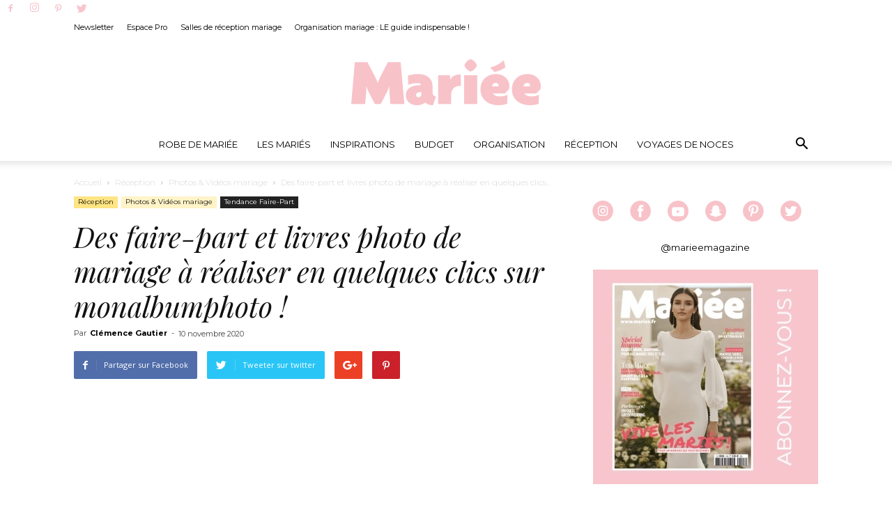

--- FILE ---
content_type: text/html; charset=UTF-8
request_url: https://www.mariee.fr/reception-mariage/photo-video/des-faire-part-livres-photo-de-mariage-a-realiser-en-quelques-clics-sur-monalbumphoto/
body_size: 49475
content:
<!doctype html >
<!--[if IE 8]>    <html class="ie8" lang="en"> <![endif]-->
<!--[if IE 9]>    <html class="ie9" lang="en"> <![endif]-->
<!--[if gt IE 8]><!--> <html lang="fr-FR"> <!--<![endif]-->
<head><meta charset="UTF-8" /><script>if(navigator.userAgent.match(/MSIE|Internet Explorer/i)||navigator.userAgent.match(/Trident\/7\..*?rv:11/i)){var href=document.location.href;if(!href.match(/[?&]nowprocket/)){if(href.indexOf("?")==-1){if(href.indexOf("#")==-1){document.location.href=href+"?nowprocket=1"}else{document.location.href=href.replace("#","?nowprocket=1#")}}else{if(href.indexOf("#")==-1){document.location.href=href+"&nowprocket=1"}else{document.location.href=href.replace("#","&nowprocket=1#")}}}}</script><script>class RocketLazyLoadScripts{constructor(){this.v="1.2.4",this.triggerEvents=["keydown","mousedown","mousemove","touchmove","touchstart","touchend","wheel"],this.userEventHandler=this._triggerListener.bind(this),this.touchStartHandler=this._onTouchStart.bind(this),this.touchMoveHandler=this._onTouchMove.bind(this),this.touchEndHandler=this._onTouchEnd.bind(this),this.clickHandler=this._onClick.bind(this),this.interceptedClicks=[],window.addEventListener("pageshow",t=>{this.persisted=t.persisted}),window.addEventListener("DOMContentLoaded",()=>{this._preconnect3rdParties()}),this.delayedScripts={normal:[],async:[],defer:[]},this.trash=[],this.allJQueries=[]}_addUserInteractionListener(t){if(document.hidden){t._triggerListener();return}this.triggerEvents.forEach(e=>window.addEventListener(e,t.userEventHandler,{passive:!0})),window.addEventListener("touchstart",t.touchStartHandler,{passive:!0}),window.addEventListener("mousedown",t.touchStartHandler),document.addEventListener("visibilitychange",t.userEventHandler)}_removeUserInteractionListener(){this.triggerEvents.forEach(t=>window.removeEventListener(t,this.userEventHandler,{passive:!0})),document.removeEventListener("visibilitychange",this.userEventHandler)}_onTouchStart(t){"HTML"!==t.target.tagName&&(window.addEventListener("touchend",this.touchEndHandler),window.addEventListener("mouseup",this.touchEndHandler),window.addEventListener("touchmove",this.touchMoveHandler,{passive:!0}),window.addEventListener("mousemove",this.touchMoveHandler),t.target.addEventListener("click",this.clickHandler),this._renameDOMAttribute(t.target,"onclick","rocket-onclick"),this._pendingClickStarted())}_onTouchMove(t){window.removeEventListener("touchend",this.touchEndHandler),window.removeEventListener("mouseup",this.touchEndHandler),window.removeEventListener("touchmove",this.touchMoveHandler,{passive:!0}),window.removeEventListener("mousemove",this.touchMoveHandler),t.target.removeEventListener("click",this.clickHandler),this._renameDOMAttribute(t.target,"rocket-onclick","onclick"),this._pendingClickFinished()}_onTouchEnd(){window.removeEventListener("touchend",this.touchEndHandler),window.removeEventListener("mouseup",this.touchEndHandler),window.removeEventListener("touchmove",this.touchMoveHandler,{passive:!0}),window.removeEventListener("mousemove",this.touchMoveHandler)}_onClick(t){t.target.removeEventListener("click",this.clickHandler),this._renameDOMAttribute(t.target,"rocket-onclick","onclick"),this.interceptedClicks.push(t),t.preventDefault(),t.stopPropagation(),t.stopImmediatePropagation(),this._pendingClickFinished()}_replayClicks(){window.removeEventListener("touchstart",this.touchStartHandler,{passive:!0}),window.removeEventListener("mousedown",this.touchStartHandler),this.interceptedClicks.forEach(t=>{t.target.dispatchEvent(new MouseEvent("click",{view:t.view,bubbles:!0,cancelable:!0}))})}_waitForPendingClicks(){return new Promise(t=>{this._isClickPending?this._pendingClickFinished=t:t()})}_pendingClickStarted(){this._isClickPending=!0}_pendingClickFinished(){this._isClickPending=!1}_renameDOMAttribute(t,e,r){t.hasAttribute&&t.hasAttribute(e)&&(event.target.setAttribute(r,event.target.getAttribute(e)),event.target.removeAttribute(e))}_triggerListener(){this._removeUserInteractionListener(this),"loading"===document.readyState?document.addEventListener("DOMContentLoaded",this._loadEverythingNow.bind(this)):this._loadEverythingNow()}_preconnect3rdParties(){let t=[];document.querySelectorAll("script[type=rocketlazyloadscript][data-rocket-src]").forEach(e=>{let r=e.getAttribute("data-rocket-src");if(r&&0!==r.indexOf("data:")){0===r.indexOf("//")&&(r=location.protocol+r);try{let i=new URL(r).origin;i!==location.origin&&t.push({src:i,crossOrigin:e.crossOrigin||"module"===e.getAttribute("data-rocket-type")})}catch(n){}}}),t=[...new Map(t.map(t=>[JSON.stringify(t),t])).values()],this._batchInjectResourceHints(t,"preconnect")}async _loadEverythingNow(){this.lastBreath=Date.now(),this._delayEventListeners(),this._delayJQueryReady(this),this._handleDocumentWrite(),this._registerAllDelayedScripts(),this._preloadAllScripts(),await this._loadScriptsFromList(this.delayedScripts.normal),await this._loadScriptsFromList(this.delayedScripts.defer),await this._loadScriptsFromList(this.delayedScripts.async);try{await this._triggerDOMContentLoaded(),await this._pendingWebpackRequests(this),await this._triggerWindowLoad()}catch(t){console.error(t)}window.dispatchEvent(new Event("rocket-allScriptsLoaded")),this._waitForPendingClicks().then(()=>{this._replayClicks()}),this._emptyTrash()}_registerAllDelayedScripts(){document.querySelectorAll("script[type=rocketlazyloadscript]").forEach(t=>{t.hasAttribute("data-rocket-src")?t.hasAttribute("async")&&!1!==t.async?this.delayedScripts.async.push(t):t.hasAttribute("defer")&&!1!==t.defer||"module"===t.getAttribute("data-rocket-type")?this.delayedScripts.defer.push(t):this.delayedScripts.normal.push(t):this.delayedScripts.normal.push(t)})}async _transformScript(t){if(await this._littleBreath(),!0===t.noModule&&"noModule"in HTMLScriptElement.prototype){t.setAttribute("data-rocket-status","skipped");return}return new Promise(navigator.userAgent.indexOf("Firefox/")>0||""===navigator.vendor?e=>{let r=document.createElement("script");[...t.attributes].forEach(t=>{let e=t.nodeName;"type"!==e&&("data-rocket-type"===e&&(e="type"),"data-rocket-src"===e&&(e="src"),r.setAttribute(e,t.nodeValue))}),t.text&&(r.text=t.text),r.hasAttribute("src")?(r.addEventListener("load",e),r.addEventListener("error",e)):(r.text=t.text,e());try{t.parentNode.replaceChild(r,t)}catch(i){e()}}:e=>{function r(){t.setAttribute("data-rocket-status","failed"),e()}try{let i=t.getAttribute("data-rocket-type"),n=t.getAttribute("data-rocket-src");i?(t.type=i,t.removeAttribute("data-rocket-type")):t.removeAttribute("type"),t.addEventListener("load",function r(){t.setAttribute("data-rocket-status","executed"),e()}),t.addEventListener("error",r),n?(t.removeAttribute("data-rocket-src"),t.src=n):t.src="data:text/javascript;base64,"+window.btoa(unescape(encodeURIComponent(t.text)))}catch(s){r()}})}async _loadScriptsFromList(t){let e=t.shift();return e&&e.isConnected?(await this._transformScript(e),this._loadScriptsFromList(t)):Promise.resolve()}_preloadAllScripts(){this._batchInjectResourceHints([...this.delayedScripts.normal,...this.delayedScripts.defer,...this.delayedScripts.async],"preload")}_batchInjectResourceHints(t,e){var r=document.createDocumentFragment();t.forEach(t=>{let i=t.getAttribute&&t.getAttribute("data-rocket-src")||t.src;if(i){let n=document.createElement("link");n.href=i,n.rel=e,"preconnect"!==e&&(n.as="script"),t.getAttribute&&"module"===t.getAttribute("data-rocket-type")&&(n.crossOrigin=!0),t.crossOrigin&&(n.crossOrigin=t.crossOrigin),t.integrity&&(n.integrity=t.integrity),r.appendChild(n),this.trash.push(n)}}),document.head.appendChild(r)}_delayEventListeners(){let t={};function e(e,r){!function e(r){!t[r]&&(t[r]={originalFunctions:{add:r.addEventListener,remove:r.removeEventListener},eventsToRewrite:[]},r.addEventListener=function(){arguments[0]=i(arguments[0]),t[r].originalFunctions.add.apply(r,arguments)},r.removeEventListener=function(){arguments[0]=i(arguments[0]),t[r].originalFunctions.remove.apply(r,arguments)});function i(e){return t[r].eventsToRewrite.indexOf(e)>=0?"rocket-"+e:e}}(e),t[e].eventsToRewrite.push(r)}function r(t,e){let r=t[e];Object.defineProperty(t,e,{get:()=>r||function(){},set(i){t["rocket"+e]=r=i}})}e(document,"DOMContentLoaded"),e(window,"DOMContentLoaded"),e(window,"load"),e(window,"pageshow"),e(document,"readystatechange"),r(document,"onreadystatechange"),r(window,"onload"),r(window,"onpageshow")}_delayJQueryReady(t){let e;function r(t){return t.split(" ").map(t=>"load"===t||0===t.indexOf("load.")?"rocket-jquery-load":t).join(" ")}function i(i){if(i&&i.fn&&!t.allJQueries.includes(i)){i.fn.ready=i.fn.init.prototype.ready=function(e){return t.domReadyFired?e.bind(document)(i):document.addEventListener("rocket-DOMContentLoaded",()=>e.bind(document)(i)),i([])};let n=i.fn.on;i.fn.on=i.fn.init.prototype.on=function(){return this[0]===window&&("string"==typeof arguments[0]||arguments[0]instanceof String?arguments[0]=r(arguments[0]):"object"==typeof arguments[0]&&Object.keys(arguments[0]).forEach(t=>{let e=arguments[0][t];delete arguments[0][t],arguments[0][r(t)]=e})),n.apply(this,arguments),this},t.allJQueries.push(i)}e=i}i(window.jQuery),Object.defineProperty(window,"jQuery",{get:()=>e,set(t){i(t)}})}async _pendingWebpackRequests(t){let e=document.querySelector("script[data-webpack]");async function r(){return new Promise(t=>{e.addEventListener("load",t),e.addEventListener("error",t)})}e&&(await r(),await t._requestAnimFrame(),await t._pendingWebpackRequests(t))}async _triggerDOMContentLoaded(){this.domReadyFired=!0,await this._littleBreath(),document.dispatchEvent(new Event("rocket-DOMContentLoaded")),await this._littleBreath(),window.dispatchEvent(new Event("rocket-DOMContentLoaded")),await this._littleBreath(),document.dispatchEvent(new Event("rocket-readystatechange")),await this._littleBreath(),document.rocketonreadystatechange&&document.rocketonreadystatechange()}async _triggerWindowLoad(){await this._littleBreath(),window.dispatchEvent(new Event("rocket-load")),await this._littleBreath(),window.rocketonload&&window.rocketonload(),await this._littleBreath(),this.allJQueries.forEach(t=>t(window).trigger("rocket-jquery-load")),await this._littleBreath();let t=new Event("rocket-pageshow");t.persisted=this.persisted,window.dispatchEvent(t),await this._littleBreath(),window.rocketonpageshow&&window.rocketonpageshow({persisted:this.persisted})}_handleDocumentWrite(){let t=new Map;document.write=document.writeln=function(e){let r=document.currentScript;r||console.error("WPRocket unable to document.write this: "+e);let i=document.createRange(),n=r.parentElement,s=t.get(r);void 0===s&&(s=r.nextSibling,t.set(r,s));let a=document.createDocumentFragment();i.setStart(a,0),a.appendChild(i.createContextualFragment(e)),n.insertBefore(a,s)}}async _littleBreath(){Date.now()-this.lastBreath>45&&(await this._requestAnimFrame(),this.lastBreath=Date.now())}async _requestAnimFrame(){return document.hidden?new Promise(t=>setTimeout(t)):new Promise(t=>requestAnimationFrame(t))}_emptyTrash(){this.trash.forEach(t=>t.remove())}static run(){let t=new RocketLazyLoadScripts;t._addUserInteractionListener(t)}}RocketLazyLoadScripts.run();</script>
    <title>Des faire-part et livres photo de mariage à réaliser en quelques clics sur monalbumphoto ! | Mariée.fr</title><link rel="preload" as="style" href="https://fonts.googleapis.com/css?family=Open%20Sans%7CMontserrat%3A400%2C100%2C100italic%2C200%2C200italic%2C300%2C300italic%2C400italic%2C500%2C500italic%2C600%2C600italic%2C700%2C700italic%2C800%2C800italic%2C900%2C900italic%7CPlayfair%20Display%3A400%2C100%2C100italic%2C200%2C200italic%2C300%2C300italic%2C400italic%2C500%2C500italic%2C600%2C600italic%2C700%2C700italic%2C800%2C800italic%2C900%2C900italic%7COpen%20Sans%3A300italic%2C400%2C400italic%2C600%2C600italic%2C700%2C100%2C100italic%2C200%2C200italic%2C300%2C500%2C500italic%2C700italic%2C800%2C800italic%2C900%2C900italic%7CRoboto%3A300%2C400%2C400italic%2C500%2C500italic%2C700%2C900%2C100%2C100italic%2C200%2C200italic%2C300italic%2C600%2C600italic%2C700italic%2C800%2C800italic%2C900italic&#038;display=swap" /><link rel="stylesheet" href="https://fonts.googleapis.com/css?family=Open%20Sans%7CMontserrat%3A400%2C100%2C100italic%2C200%2C200italic%2C300%2C300italic%2C400italic%2C500%2C500italic%2C600%2C600italic%2C700%2C700italic%2C800%2C800italic%2C900%2C900italic%7CPlayfair%20Display%3A400%2C100%2C100italic%2C200%2C200italic%2C300%2C300italic%2C400italic%2C500%2C500italic%2C600%2C600italic%2C700%2C700italic%2C800%2C800italic%2C900%2C900italic%7COpen%20Sans%3A300italic%2C400%2C400italic%2C600%2C600italic%2C700%2C100%2C100italic%2C200%2C200italic%2C300%2C500%2C500italic%2C700italic%2C800%2C800italic%2C900%2C900italic%7CRoboto%3A300%2C400%2C400italic%2C500%2C500italic%2C700%2C900%2C100%2C100italic%2C200%2C200italic%2C300italic%2C600%2C600italic%2C700italic%2C800%2C800italic%2C900italic&#038;display=swap" media="print" onload="this.media='all'" /><noscript><link rel="stylesheet" href="https://fonts.googleapis.com/css?family=Open%20Sans%7CMontserrat%3A400%2C100%2C100italic%2C200%2C200italic%2C300%2C300italic%2C400italic%2C500%2C500italic%2C600%2C600italic%2C700%2C700italic%2C800%2C800italic%2C900%2C900italic%7CPlayfair%20Display%3A400%2C100%2C100italic%2C200%2C200italic%2C300%2C300italic%2C400italic%2C500%2C500italic%2C600%2C600italic%2C700%2C700italic%2C800%2C800italic%2C900%2C900italic%7COpen%20Sans%3A300italic%2C400%2C400italic%2C600%2C600italic%2C700%2C100%2C100italic%2C200%2C200italic%2C300%2C500%2C500italic%2C700italic%2C800%2C800italic%2C900%2C900italic%7CRoboto%3A300%2C400%2C400italic%2C500%2C500italic%2C700%2C900%2C100%2C100italic%2C200%2C200italic%2C300italic%2C600%2C600italic%2C700italic%2C800%2C800italic%2C900italic&#038;display=swap" /></noscript><style id="rocket-critical-css">ul{box-sizing:border-box}:root{--wp--preset--font-size--normal:16px;--wp--preset--font-size--huge:42px}.aligncenter{clear:both}:root{--woocommerce:#7F54B3;--wc-green:#7ad03a;--wc-red:#a00;--wc-orange:#ffba00;--wc-blue:#2ea2cc;--wc-primary:#7F54B3;--wc-primary-text:white;--wc-secondary:#e9e6ed;--wc-secondary-text:#515151;--wc-highlight:#b3af54;--wc-highligh-text:white;--wc-content-bg:#fff;--wc-subtext:#767676}:root{--woocommerce:#7F54B3;--wc-green:#7ad03a;--wc-red:#a00;--wc-orange:#ffba00;--wc-blue:#2ea2cc;--wc-primary:#7F54B3;--wc-primary-text:white;--wc-secondary:#e9e6ed;--wc-secondary-text:#515151;--wc-highlight:#b3af54;--wc-highligh-text:white;--wc-content-bg:#fff;--wc-subtext:#767676}.wpb_button{margin-bottom:35px}.wpb_button{display:inline-block;padding:4px 10px 4px;margin-bottom:0;margin-top:0;font-size:13px;line-height:18px;color:#333;text-align:center;text-shadow:0 1px 1px rgba(255,255,255,.75);vertical-align:middle;background-color:#f7f7f7;border:1px solid #ccc;border-bottom-color:#b3b3b3;-webkit-border-radius:2px;-moz-border-radius:2px;border-radius:2px;-webkit-box-shadow:none;-moz-box-shadow:none;box-shadow:none}.wpb_btn-inverse{color:#fff;text-shadow:0 -1px 0 rgba(0,0,0,.25)}.wpb_button{border-color:#ccc;border-color:rgba(0,0,0,.1) rgba(0,0,0,.1) rgba(0,0,0,.1)}.wpb_btn-inverse{background-color:#555}input[type=submit].wpb_button::-moz-focus-inner{padding:0;border:0}body{visibility:visible!important}html{font-family:sans-serif;-ms-text-size-adjust:100%;-webkit-text-size-adjust:100%}body{margin:0}article,aside,header{display:block}a{background-color:transparent}h1{font-size:2em;margin:0.67em 0}img{border:0}input{color:inherit;font:inherit;margin:0}input[type="submit"]{-webkit-appearance:button}input::-moz-focus-inner{border:0;padding:0}input{line-height:normal}*{-webkit-box-sizing:border-box;-moz-box-sizing:border-box;box-sizing:border-box}*:before,*:after{-webkit-box-sizing:border-box;-moz-box-sizing:border-box;box-sizing:border-box}img{max-width:100%;width:auto\9;height:auto}.td-main-content-wrap{background-color:#fff}.td-container{width:1068px;margin-right:auto;margin-left:auto}.td-container:before,.td-container:after{display:table;content:'';line-height:0}.td-container:after{clear:both}.td-pb-row{*zoom:1;margin-right:-24px;margin-left:-24px}.td-pb-row:before,.td-pb-row:after{display:table;content:""}.td-pb-row:after{clear:both}.td-pb-row [class*="td-pb-span"]{display:block;min-height:1px;float:left;padding-right:24px;padding-left:24px;position:relative}@media (min-width:1019px) and (max-width:1140px){.td-pb-row [class*="td-pb-span"]{padding-right:20px;padding-left:20px}}@media (min-width:768px) and (max-width:1018px){.td-pb-row [class*="td-pb-span"]{padding-right:14px;padding-left:14px}}@media (max-width:767px){.td-pb-row [class*="td-pb-span"]{padding-right:0;padding-left:0}}.td-ss-main-sidebar{-webkit-backface-visibility:hidden;-webkit-perspective:1000}.td-pb-span4{width:33.33333333%}.td-pb-span8{width:66.66666667%}@media (min-width:1019px) and (max-width:1140px){.td-container{width:980px}.td-pb-row{*zoom:1;margin-right:-20px;margin-left:-20px}.td-pb-row:before,.td-pb-row:after{display:table;content:""}.td-pb-row:after{clear:both}.td-pb-row [class*="td-pb-span"]{display:block;min-height:1px;float:left;padding-right:24px;padding-left:24px;padding-right:20px;padding-left:20px}}@media (min-width:1019px) and (max-width:1140px) and (min-width:1019px) and (max-width:1140px){.td-pb-row [class*="td-pb-span"]{padding-right:20px;padding-left:20px}}@media (min-width:1019px) and (max-width:1140px) and (min-width:768px) and (max-width:1018px){.td-pb-row [class*="td-pb-span"]{padding-right:14px;padding-left:14px}}@media (min-width:1019px) and (max-width:1140px) and (max-width:767px){.td-pb-row [class*="td-pb-span"]{padding-right:0;padding-left:0}}@media (min-width:768px) and (max-width:1018px){.td-container{width:740px}.td-pb-row{*zoom:1;margin-right:-14px;margin-left:-14px}.td-pb-row:before,.td-pb-row:after{display:table;content:""}.td-pb-row:after{clear:both}.td-pb-row [class*="td-pb-span"]{display:block;min-height:1px;float:left;padding-right:24px;padding-left:24px;padding-right:14px;padding-left:14px}}@media (min-width:768px) and (max-width:1018px) and (min-width:1019px) and (max-width:1140px){.td-pb-row [class*="td-pb-span"]{padding-right:20px;padding-left:20px}}@media (min-width:768px) and (max-width:1018px) and (min-width:768px) and (max-width:1018px){.td-pb-row [class*="td-pb-span"]{padding-right:14px;padding-left:14px}}@media (min-width:768px) and (max-width:1018px) and (max-width:767px){.td-pb-row [class*="td-pb-span"]{padding-right:0;padding-left:0}}@media (max-width:767px){.td-container{width:100%;padding-left:10px;padding-right:10px}.td-pb-row{width:100%;margin-left:0;margin-right:0}.td-pb-row [class*="td-pb-span"]{display:block;min-height:1px;float:left;padding-right:24px;padding-left:24px;padding-right:0;padding-left:0}.td-pb-row .td-pb-span4,.td-pb-row .td-pb-span8{float:none;width:100%}}@media (max-width:767px) and (min-width:1019px) and (max-width:1140px){.td-pb-row [class*="td-pb-span"]{padding-right:20px;padding-left:20px}}@media (max-width:767px) and (min-width:768px) and (max-width:1018px){.td-pb-row [class*="td-pb-span"]{padding-right:14px;padding-left:14px}}@media (max-width:767px) and (max-width:767px){.td-pb-row [class*="td-pb-span"]{padding-right:0;padding-left:0}}.td-header-wrap{position:relative;z-index:2000}.td-header-row{*zoom:1;font-family:'Open Sans',arial,sans-serif}.td-header-row:before,.td-header-row:after{display:table;content:""}.td-header-row:after{clear:both}.td-header-row [class*="td-header-sp"]{display:block;min-height:1px;float:left;padding-right:24px;padding-left:24px}@media (min-width:1019px) and (max-width:1140px){.td-header-row [class*="td-header-sp"]{padding-right:20px;padding-left:20px}}@media (min-width:768px) and (max-width:1018px){.td-header-row [class*="td-header-sp"]{padding-right:14px;padding-left:14px}}@media (max-width:767px){.td-header-row [class*="td-header-sp"]{padding-right:0;padding-left:0}}.td-header-sp-logo img{margin:auto;position:absolute;top:0;bottom:0;left:0;right:0}.td-main-menu-logo{display:none;float:left;margin-right:10px;height:48px}@media (max-width:767px){.td-main-menu-logo{display:block;margin-right:0;height:0}}.td-main-menu-logo a{line-height:48px}.td-main-menu-logo img{padding:3px 0;position:relative;vertical-align:middle;max-height:48px}@media (max-width:767px){.td-main-menu-logo img{margin:auto;bottom:0;top:0;left:0;right:0;position:absolute;padding:0}}@media (max-width:1140px){.td-main-menu-logo img{max-width:180px}}.td-visual-hidden{border:0;width:1px;height:1px;margin:-1px;overflow:hidden;padding:0;position:absolute}.td-logo-in-header .td-sticky-disable.td-mobile-logo,.td-logo-in-header .td-sticky-disable.td-header-logo{display:none}@media (max-width:767px){.td-logo-in-header .td-sticky-disable.td-mobile-logo{display:block}}.td-header-gradient:before{content:"";background:transparent url('[data-uri]');width:100%;height:12px;position:absolute;bottom:-12px;z-index:1}.td-header-top-menu-full{position:relative;z-index:9999}@media (max-width:767px){.td-header-top-menu-full{display:none}}.td-banner-wrap-full{position:relative}.td-header-menu-wrap-full{z-index:9998;position:relative}@media (max-width:767px){.td-header-wrap .td-header-menu-wrap-full,.td-header-wrap .td-header-menu-wrap,.td-header-wrap .td-header-main-menu{background-color:#222!important;height:54px!important}.header-search-wrap .td-icon-search{color:#fff!important}}@media (max-width:767px){.td-logo-mobile-loaded{display:none}}.td-banner-wrap-full,.td-header-menu-wrap-full{background-color:#fff}.td-header-style-10 .td-header-top-menu-full{background-color:#fff;border-bottom:1px solid #e0e0e0}.td-header-style-10 .td-header-top-menu-full .td-header-top-menu{color:#000}.td-header-style-10 .td-header-top-menu-full a{color:#000}.td-header-style-10 .td-logo-wrap-full{min-height:130px;line-height:130px}@media (max-width:767px){.td-header-style-10 .td-logo-wrap-full{line-height:90px;min-height:90px}}.td-header-style-10 .td-logo-wrap-full a{position:relative;z-index:1;line-height:130px;display:inline-block;vertical-align:middle}@media (max-width:767px){.td-header-style-10 .td-logo-wrap-full a{line-height:90px}}@media (max-width:767px){.td-header-style-10 .td-logo-in-header .td-header-logo{display:none}}.td-header-style-10 .td-header-sp-logo{text-align:center}.td-header-style-10 .td-header-sp-logo img{z-index:1;display:block;position:relative}.td-header-style-10 .td-header-sp-recs{width:100%}.td-header-style-10 .td-header-rec-wrap{min-height:0}.td-header-style-10 .td-banner-bg{background-color:#fff}.td-header-style-10 .header-search-wrap .td-icon-search{color:#000}@media (max-width:767px){.td-header-style-10 .header-search-wrap .td-icon-search{color:#fff}}.td-header-style-10 .td-header-menu-wrap-full{position:relative}.td-header-style-10 .td-header-main-menu{padding-left:48px}@media (max-width:767px){.td-header-style-10 .td-header-main-menu{padding-left:2px}}.td-header-style-10 #td-header-menu{display:table;margin:0 auto}@media (max-width:767px){.td-header-style-10 #td-header-menu{display:block}}.td-header-main-menu{position:relative;z-index:999;padding-right:48px}@media (max-width:767px){.td-header-main-menu{padding-right:64px;padding-left:2px}}.sf-menu,.sf-menu ul,.sf-menu li{margin:0;list-style:none}@media (max-width:767px){.sf-menu{display:none}}.sf-menu ul{position:absolute;top:-999em;width:10em}.sf-menu>li.td-normal-menu>ul.sub-menu{left:-15px}@media (min-width:768px) and (max-width:1018px){.sf-menu>li.td-normal-menu>ul.sub-menu{left:-5px}}.sf-menu ul li{width:100%}.sf-menu li{float:left;position:relative}.sf-menu .td-menu-item>a{display:block;position:relative}.sf-menu>li>a{padding:0 14px;line-height:48px;font-size:14px;color:#000;font-weight:700;text-transform:uppercase;-webkit-backface-visibility:hidden}@media (min-width:768px) and (max-width:1018px){.sf-menu>li>a{padding:0 9px;font-size:11px}}.sf-menu>li>a:after{background-color:transparent;content:'';width:0;height:3px;position:absolute;bottom:0;left:0;right:0;margin:0 auto;-webkit-transform:translate3d(0,0,0);transform:translate3d(0,0,0)}#td-header-menu{min-height:48px}.td-normal-menu ul{box-shadow:1px 1px 4px rgba(0,0,0,0.15)}.sf-menu .td-normal-menu ul{padding:15px 0}@media (min-width:768px) and (max-width:1018px){.sf-menu .td-normal-menu ul{padding:8px 0}}.sf-menu .td-normal-menu ul ul{margin:-15px 0}@media (min-width:768px) and (max-width:1018px){.sf-menu .td-normal-menu ul ul{margin:-8px 0}}.sf-menu ul{background-color:#fff}.sf-menu ul .td-menu-item>a{padding:7px 30px;font-size:12px;line-height:20px;color:#111}@media (min-width:768px) and (max-width:1018px){.sf-menu ul .td-menu-item>a{padding:5px 16px 6px;font-size:11px}}.sf-menu .sub-menu{-webkit-backface-visibility:hidden}#td-top-search{position:absolute;right:0;top:50%;margin-top:-24px}@media (max-width:767px){#td-top-search{top:0;margin-top:0}}#td-header-search{width:235px;height:32px;margin:0;border-right:0;line-height:17px;border-color:#eaeaea!important}@media (max-width:767px){#td-header-search{width:91%;font-size:16px}}.header-search-wrap #td-header-search-button,.header-search-wrap #td-header-search-button-mob{display:block;position:relative}@media (max-width:767px){.header-search-wrap #td-header-search-button{display:none}}.header-search-wrap #td-header-search-button-mob{display:none}@media (max-width:767px){.header-search-wrap #td-header-search-button-mob{display:block}}.header-search-wrap .td-icon-search{display:inline-block;font-size:19px;height:48px;width:48px;line-height:48px;text-align:center}@media (min-width:768px) and (max-width:1018px){.header-search-wrap .td-icon-search{font-size:15px}}@media (max-width:767px){.header-search-wrap .td-icon-search{height:54px;width:54px;line-height:54px;font-size:22px;margin-right:2px}}.header-search-wrap .td-drop-down-search{position:absolute;top:100%;z-index:999;visibility:hidden;opacity:0;right:0;border-radius:0;border:none;width:342px;background:#fff;box-shadow:0 2px 6px rgba(0,0,0,0.2);transform:translate3d(0,20px,0);-webkit-transform:translate3d(0,20px,0);-moz-transform:translate3d(0,20px,0);-ms-transform:translate3d(0,20px,0);-o-transform:translate3d(0,20px,0)}@media (max-width:767px){.header-search-wrap .td-drop-down-search{width:100%}}.header-search-wrap .td-drop-down-search .btn{position:absolute;height:32px;min-width:67px;line-height:17px;padding:7px 15px 8px;text-shadow:none;vertical-align:top;right:20px;margin:0!important}.header-search-wrap .td-drop-down-search:before{position:absolute;top:-9px;right:19px;display:block;content:'';width:0;height:0;border-style:solid;border-width:0 5.5px 6px 5.5px;border-color:transparent transparent #4db2ec transparent}.header-search-wrap .td-drop-down-search:after{position:absolute;top:-3px;display:block;content:'';right:0;left:0;margin:0 auto;width:100%;height:3px;background-color:#4db2ec}.header-search-wrap .td-search-form{margin:20px}.td-header-top-menu{color:#fff;font-size:11px}.td-header-top-menu a{color:#fff}@media (min-width:1019px) and (max-width:1140px){.td-header-top-menu{overflow:visible}}.td-header-sp-top-menu{line-height:28px;padding:0!important;z-index:1000;float:left}@media (max-width:767px){.td-header-sp-top-menu{display:none!important}}.menu-top-container{display:inline-block;margin-right:16px}.top-header-menu{list-style:none;margin:0;display:inline-block}.top-header-menu li{display:inline-block;position:relative;margin-left:0}.top-header-menu li a{margin-right:16px;line-height:1}.top-header-menu>li{line-height:28px}.td-social-icon-wrap>a{display:inline-block}.td-social-icon-wrap .td-icon-font{font-size:12px;width:30px;height:24px;line-height:24px}.td-social-icon-wrap .td-icon-instagram{font-size:15px}@media (max-width:767px){.td-social-icon-wrap{margin:0 3px}}#td-outer-wrap{overflow:hidden}@media (max-width:1140px){#td-outer-wrap{overflow:hidden}}@media (max-width:767px){#td-outer-wrap{overflow:auto;margin:auto;width:100%;-webkit-transform-origin:50% 200px 0;-moz-transform-origin:50% 200px 0;-o-transform-origin:50% 200px 0;transform-origin:50% 200px 0}}#td-top-mobile-toggle{display:none}@media (max-width:767px){#td-top-mobile-toggle{display:inline-block;position:relative}}#td-top-mobile-toggle a{display:inline-block}#td-top-mobile-toggle i{font-size:27px;width:54px;line-height:54px;height:54px;display:inline-block;padding-top:1px;color:#fff}.td-mobile-close{position:absolute;right:1px;top:0;z-index:1000}.td-mobile-close .td-icon-close-mobile{height:70px;width:70px;line-height:70px;font-size:21px;color:#fff;top:4px;position:relative}.td-mobile-content{padding:20px 20px 0;display:none}.td-mobile-content ul{list-style:none;margin:0;padding:0}.td-mobile-content li{float:none;margin-left:0;-webkit-touch-callout:none}.td-mobile-content li a{display:block;line-height:21px;font-size:21px;color:#fff;margin-left:0;padding:12px 30px 12px 12px;font-weight:bold}.td-mobile-content .td-icon-menu-right{position:absolute;top:10px;right:-4px;z-index:1000;font-size:14px;padding:6px 12px;float:right;color:#fff;-webkit-transform-origin:50% 48% 0px;-moz-transform-origin:50% 48% 0px;-o-transform-origin:50% 48% 0px;transform-origin:50% 48% 0px;transform:rotate(-90deg);-webkit-transform:rotate(-90deg);-moz-transform:rotate(-90deg);-ms-transform:rotate(-90deg);-o-transform:rotate(-90deg)}.td-mobile-content .td-icon-menu-right:before{content:'\e83d'}.td-mobile-content .sub-menu{max-height:0;overflow:hidden;opacity:0}.td-mobile-content .sub-menu .td-icon-menu-right{font-size:11px;right:-2px;top:8px;color:#fff}.td-mobile-content .sub-menu a{padding:9px 26px 9px 36px!important;line-height:19px;font-size:16px;font-weight:normal}.td-mobile-content .sub-menu .sub-menu a{padding-left:55px!important}.td-mobile-content .menu-item-has-children a{width:100%;z-index:1}.td-search-wrap-mob{padding:0;position:absolute;width:100%;height:auto;top:0;text-align:center;z-index:9999;visibility:hidden;color:#fff;font-family:-apple-system,".SFNSText-Regular","San Francisco","Roboto","Segoe UI","Helvetica Neue","Lucida Grande",sans-serif}.td-search-wrap-mob .td-drop-down-search{opacity:0;visibility:hidden;-webkit-backface-visibility:hidden;position:relative}.td-search-wrap-mob #td-header-search-mob{color:#fff;font-weight:bold;font-size:26px;height:40px;line-height:36px;border:0;background:transparent;outline:0;margin:8px 0;padding:0;text-align:center}.td-search-wrap-mob .td-search-input{margin:0 5%;position:relative}.td-search-wrap-mob .td-search-input span{opacity:0.8;font-size:12px}.td-search-wrap-mob .td-search-input:before,.td-search-wrap-mob .td-search-input:after{content:'';position:absolute;display:block;width:100%;height:1px;background-color:#fff;bottom:0;left:0;opacity:0.2}.td-search-wrap-mob .td-search-input:after{opacity:0.8;transform:scaleX(0);-webkit-transform:scaleX(0);-moz-transform:scaleX(0);-ms-transform:scaleX(0);-o-transform:scaleX(0)}.td-search-wrap-mob .td-search-form{margin-bottom:30px}.td-search-background{background-repeat:no-repeat;background-size:cover;background-position:center top;position:fixed;display:block;width:100%;height:113%;z-index:9999;transform:translate3d(100%,0,0);-webkit-transform:translate3d(100%,0,0);-moz-transform:translate3d(100%,0,0);-ms-transform:translate3d(100%,0,0);-o-transform:translate3d(100%,0,0);visibility:hidden}.td-search-background:before{content:'';width:100%;height:100%;position:absolute;top:0;left:0;opacity:0.98;background:#313b45;background:-moz-linear-gradient(top,#313b45 0%,#3393b8 100%);background:-webkit-gradient(left top,left bottom,color-stop(0%,#313b45),color-stop(100%,#3393b8));background:-webkit-linear-gradient(top,#313b45 0%,#3393b8 100%);background:-o-linear-gradient(top,#313b45 0%,#3393b8 100%);background:-ms-linear-gradient(top,#313b45 0%,#3393b8 100%);background:linear-gradient(to bottom,#313b45 0%,#3393b8 100%);filter:progid:DXImageTransform.Microsoft.gradient(startColorstr='#313b45', endColorstr='#3393b8', GradientType=0)}.td-search-close{text-align:right;z-index:1000}.td-search-close .td-icon-close-mobile{height:70px;width:70px;line-height:70px;font-size:21px;color:#fff;position:relative;top:4px;right:0}body,p{font-family:Verdana,Geneva,sans-serif;font-size:14px;line-height:21px}p{margin-top:0;margin-bottom:21px}a{color:#4db2ec;text-decoration:none}ul{padding:0}ul li{line-height:24px;margin-left:21px}h1{font-family:'Roboto',sans-serif;color:#111111;font-weight:400;margin:6px 0 6px 0}h1{font-size:32px;line-height:40px;margin-top:33px;margin-bottom:23px}input[type=submit]{font-family:'Roboto',sans-serif;font-size:13px;background-color:#222222;border-radius:0;color:#fff;border:none;padding:8px 15px;font-weight:500}input[type=text]{font-size:12px;line-height:21px;color:#444;border:1px solid #e1e1e1;width:100%;max-width:100%;height:34px;padding:3px 9px}@media (max-width:767px){input[type=text]{font-size:16px}}.td-post-content img{margin-bottom:21px}.aligncenter{text-align:center;clear:both;display:block;margin-left:auto;margin-right:auto;margin-top:6px;margin-bottom:6px}.alignleft{float:left;margin-top:6px;margin-right:24px;margin-bottom:6px!important;margin-left:0}@media (min-width:1019px) and (max-width:1140px){.alignleft{max-width:312px!important;margin-right:21px}}@media (min-width:768px) and (max-width:1018px){.alignleft{max-width:220px!important;margin-right:21px}}@media (max-width:767px){.alignleft{max-width:220px!important;margin-right:21px}}@media (max-width:500px){.alignleft{float:none;text-align:center;margin-left:auto;margin-right:auto;max-width:100%!important;margin-bottom:21px}}.td-post-content{font-size:15px;line-height:26px;color:#222}.td-module-meta-info{font-family:'Open Sans',arial,sans-serif;font-size:11px;margin-bottom:7px;line-height:1;min-height:17px}.td-post-author-name{font-weight:bold;display:inline-block;position:relative;top:2px}.td-post-author-name a{color:#000}.td-post-author-name div{display:inline;margin-right:2px}.td-post-date{color:#aaa;display:inline-block;position:relative;top:2px}.td-crumb-container{min-height:35px;margin-bottom:9px;padding-top:21px}@media (min-width:768px) and (max-width:1018px){.td-crumb-container{padding-top:16px}}@media (max-width:767px){.td-crumb-container{padding-top:11px}}@media (max-width:767px){.single-post .td-bred-no-url-last{display:none}}.entry-crumbs{font-family:'Open Sans',arial,sans-serif;font-size:12px;color:#c3c3c3;line-height:18px;padding-top:1px;padding-bottom:2px}.entry-crumbs a{color:#c3c3c3}.entry-crumbs .td-bread-sep{font-size:8px;margin:0 5px}.td-category{list-style:none;font-family:'Open Sans',arial,sans-serif;font-size:10px;margin-top:0;margin-bottom:10px;line-height:1}.td-category li{display:inline-block;margin:0 5px 5px 0;line-height:1}.td-category a{color:#fff;background-color:#222222;padding:3px 6px 4px 6px;white-space:nowrap;display:inline-block}@media (max-width:767px){.single .td-category{margin-bottom:0}}.post{background-color:#fff}.post header .entry-title{margin-top:0;margin-bottom:7px;word-wrap:break-word;font-size:41px;line-height:50px}@media (max-width:1018px){.post header .entry-title{font-size:32px;line-height:36px}}@media (max-width:767px){.post header .entry-title{margin-top:3px;margin-bottom:9px}}header .td-module-meta-info{margin-bottom:16px}header .td-post-author-name{font-weight:400;color:#444;float:left}header .td-post-author-name a{font-weight:700;margin-right:3px}header .td-post-date{margin-left:4px;color:#444;float:left}.td-post-sharing{font-family:'Open Sans',arial,sans-serif;margin-bottom:21px}.td-post-sharing a{display:inline-block;vertical-align:middle}.td-default-sharing{display:inline-block;vertical-align:middle}.td-social-sharing-buttons{font-size:11px;color:#fff;-webkit-border-radius:2px;-moz-border-radius:2px;border-radius:2px;padding:10px 13px 8px 13px;margin-right:10px;height:40px;min-width:40px;text-align:center}.td-social-but-text{display:inline-block;position:relative;top:-1px;line-height:16px;padding-left:10px;margin-left:12px}.td-social-facebook{background-color:#516eab}.td-social-facebook .td-icon-facebook{font-size:14px;position:relative;top:1px}.td-social-facebook .td-social-but-text{border-left:1px solid rgba(255,255,255,0.1)}.td-social-twitter{background-color:#29c5f6}.td-social-twitter .td-icon-twitter{font-size:12px}.td-social-twitter .td-social-but-text{border-left:1px solid rgba(255,255,255,0.2)}.td-social-google{background-color:#eb4026;width:40px}.td-social-google .td-icon-googleplus{font-size:16px;position:relative;top:0;left:-1px;line-height:22px}.td-social-pinterest{background-color:#ca212a;margin-right:0}@media (max-width:767px){.td-social-pinterest{margin-right:10px}}.td-social-pinterest .td-icon-pinterest{font-size:13px;position:relative;top:1px}.td-social-whatsapp{display:none!important;background-color:#7bbf6a;margin-right:0}@media (max-width:767px){.td-social-whatsapp{display:inline-block!important}}.td-social-whatsapp i{font-size:20px;bottom:2px;right:2px}.td-post-sharing-bottom .td-social-sharing-buttons{-webkit-border-radius:0;-moz-border-radius:0;border-radius:0;height:32px;min-width:32px;padding:6px 9px 4px 9px}@-moz-document url-prefix(){.td-post-sharing-bottom .td-social-sharing-buttons{padding:7px 9px 4px}.td-social-google .td-icon-googleplus{line-height:20px}}@media (max-width:767px){.td-post-sharing{text-align:center}.td-post-sharing-top{margin-top:15px;margin-bottom:20px}}@media (max-width:580px){.td-post-sharing-top .td-social-but-text{display:none}.td-default-sharing{margin-right:0}}.td-next-prev-separator{display:none}.td-post-featured-image{position:relative}.td-post-featured-image img{display:block;margin-bottom:26px;width:100%}.td-post-content{margin-top:21px;padding-bottom:16px}@media (max-width:767px){.td-post-content{margin-top:16px}}.td-post-content img{display:block}@media (max-width:1018px){.td-post-template-default .td-post-header header .entry-title{font-size:32px;line-height:36px}}.td-post-template-default .td-post-featured-image img{width:auto}.td-main-content-wrap{padding-bottom:40px}@media (max-width:767px){.td-main-content-wrap{padding-bottom:26px}}@font-face{font-display:swap;font-family:'newspaper';src:url(https://www.mariee.fr/wp-content/themes/Newspaper-tf/Newspaper/images/icons/newspaper.eot?14);src:url(https://www.mariee.fr/wp-content/themes/Newspaper-tf/Newspaper/images/icons/newspaper.eot?14#iefix) format('embedded-opentype'),url(https://www.mariee.fr/wp-content/themes/Newspaper-tf/Newspaper/images/icons/newspaper.woff?14) format('woff'),url(https://www.mariee.fr/wp-content/themes/Newspaper-tf/Newspaper/images/icons/newspaper.ttf?14) format('truetype'),url(https://www.mariee.fr/wp-content/themes/Newspaper-tf/Newspaper/images/icons/newspaper.svg?14#newspaper) format('svg');font-weight:normal;font-style:normal}[class^="td-icon-"]:before,[class*=" td-icon-"]:before{font-family:'newspaper';speak:none;font-style:normal;font-weight:normal;font-variant:normal;text-transform:none;line-height:1;text-align:center;-webkit-font-smoothing:antialiased;-moz-osx-font-smoothing:grayscale}[class*="td-icon-"]{line-height:1;text-align:center;display:inline-block}.td-icon-right:before{content:'\e803'}.td-icon-search:before{content:'\e80a'}.td-icon-menu-right:before{content:'\e80d'}.td-icon-facebook:before{content:'\e818'}.td-icon-googleplus:before{content:'\e81b'}.td-icon-instagram:before{content:'\e81d'}.td-icon-pinterest:before{content:'\e825'}.td-icon-twitter:before{content:'\e831'}.td-icon-mobile:before{content:'\e83e'}.td-icon-whatsapp:before{content:'\f232'}.td-icon-close-mobile:before{content:'\e900'}.td-header-rec-wrap{position:relative;min-height:90px}@media (min-width:768px) and (max-width:1018px){.td-header-rec-wrap{min-height:60px}}@media (max-width:767px){.td-header-rec-wrap{margin-left:auto;margin-right:auto;display:table;min-height:0!important}}.td-header-sp-recs{padding:0!important;width:728px;position:relative;min-height:0!important}@media (min-width:768px) and (max-width:1018px){.td-header-sp-recs{width:470px}}@media (max-width:767px){.td-header-sp-recs{width:100%}}.widget{font-family:'Open Sans',arial,sans-serif;margin-bottom:38px}.widget a{color:#111}.td-container-wrap{background-color:#fff;margin-left:auto;margin-right:auto}.wpb_button{display:inline-block;font-family:'Open Sans',arial,sans-serif;font-weight:600;line-height:24px;text-shadow:none;border:none;border-radius:0;margin-bottom:21px}.widget{overflow:hidden}.td-subfooter-menu li{display:inline-block;margin-left:0;line-height:18px}.td-subfooter-menu li a{margin-right:16px;line-height:18px;display:inline-block;color:#ccc}.td-subfooter-menu li:last-child a{margin-right:0}.td-subfooter-menu ul{display:none}body.td-animation-stack-type0 .post img{opacity:0}</style>
    
    <meta name="viewport" content="width=device-width, initial-scale=1.0">
    <link rel="pingback" href="https://www.mariee.fr/xmlrpc.php" />
    <meta property="og:image" content="https://www.mariee.fr/wp-content/uploads/2020/11/CS-1651_IMAGES-BOOKS.jpg" /><link rel="icon" type="image/png" href="https://www.mariee.fr/wp-content/uploads/2018/07/favicon.jpg"><meta name="description" content="monalbumphoto vous accompagne pendant les préparatifs de votre mariage avec une jolie gamme d&#039;invitations et après la célébration grâce à de chouettes livres photo ! ">
<meta name="robots" content="index, follow">
<meta name="googlebot" content="index, follow, max-snippet:-1, max-image-preview:large, max-video-preview:-1">
<meta name="bingbot" content="index, follow, max-snippet:-1, max-image-preview:large, max-video-preview:-1">
<link rel="canonical" href="https://www.mariee.fr/reception-mariage/photo-video/des-faire-part-livres-photo-de-mariage-a-realiser-en-quelques-clics-sur-monalbumphoto/">
<meta property="og:url" content="https://www.mariee.fr/reception-mariage/photo-video/des-faire-part-livres-photo-de-mariage-a-realiser-en-quelques-clics-sur-monalbumphoto/">
<meta property="og:site_name" content="Mariée.fr">
<meta property="og:locale" content="fr_FR">
<meta property="og:type" content="article">
<meta property="article:author" content="">
<meta property="article:publisher" content="">
<meta property="article:section" content="Photos &amp; Vidéos mariage">
<meta property="og:title" content="Faire-part et livres photo de mariage à réaliser en quelques clics sur monalbumphoto !">
<meta property="og:description" content="monalbumphoto vous accompagne pendant les préparatifs de votre mariage avec une jolie gamme d&#039;invitations et après la célébration grâce à de chouettes livres photo ! ">
<meta property="og:image" content="https://www.mariee.fr/wp-content/uploads/2020/11/CS-1651_IMAGES-BOOKS.jpg">
<meta property="og:image:secure_url" content="https://www.mariee.fr/wp-content/uploads/2020/11/CS-1651_IMAGES-BOOKS.jpg">
<meta property="og:image:width" content="900">
<meta property="og:image:height" content="450">
<meta property="og:image:alt" content="monalbumphoto livre photo mariage">
<meta property="fb:pages" content="">
<meta property="fb:admins" content="">
<meta property="fb:app_id" content="">
<meta name="twitter:card" content="summary">
<meta name="twitter:site" content="">
<meta name="twitter:creator" content="">
<meta name="twitter:title" content="Faire-part et livres photo de mariage à réaliser en quelques clics sur monalbumphoto !">
<meta name="twitter:description" content="monalbumphoto vous accompagne pendant les préparatifs de votre mariage avec une jolie gamme d&#039;invitations et après la célébration grâce à de chouettes livres photo ! ">
<meta name="twitter:image" content="https://www.mariee.fr/wp-content/uploads/2020/11/CS-1651_IMAGES-BOOKS.jpg">
<link rel='dns-prefetch' href='//www.mariee.fr' />
<link rel='dns-prefetch' href='//assets.pinterest.com' />
<link rel='dns-prefetch' href='//fonts.googleapis.com' />
<link rel='dns-prefetch' href='//www.googletagmanager.com' />
<link href='https://fonts.gstatic.com' crossorigin rel='preconnect' />
<link rel="alternate" type="application/rss+xml" title="Mariée.fr &raquo; Flux" href="https://www.mariee.fr/feed/" />
<link rel="alternate" type="application/rss+xml" title="Mariée.fr &raquo; Flux des commentaires" href="https://www.mariee.fr/comments/feed/" />
<!-- mariee.fr is managing ads with Advanced Ads --><!--noptimize--><script id="marie-ready">
			window.advanced_ads_ready=function(e,a){a=a||"complete";var d=function(e){return"interactive"===a?"loading"!==e:"complete"===e};d(document.readyState)?e():document.addEventListener("readystatechange",(function(a){d(a.target.readyState)&&e()}),{once:"interactive"===a})},window.advanced_ads_ready_queue=window.advanced_ads_ready_queue||[];		</script>
		<!--/noptimize--><style type="text/css">
img.wp-smiley,
img.emoji {
	display: inline !important;
	border: none !important;
	box-shadow: none !important;
	height: 1em !important;
	width: 1em !important;
	margin: 0 0.07em !important;
	vertical-align: -0.1em !important;
	background: none !important;
	padding: 0 !important;
}
</style>
	<link rel='preload'  href='https://www.mariee.fr/wp-includes/css/dist/block-library/style.min.css?ver=6.3.7' data-rocket-async="style" as="style" onload="this.onload=null;this.rel='stylesheet'" onerror="this.removeAttribute('data-rocket-async')"  type='text/css' media='all' />
<style id='classic-theme-styles-inline-css' type='text/css'>
/*! This file is auto-generated */
.wp-block-button__link{color:#fff;background-color:#32373c;border-radius:9999px;box-shadow:none;text-decoration:none;padding:calc(.667em + 2px) calc(1.333em + 2px);font-size:1.125em}.wp-block-file__button{background:#32373c;color:#fff;text-decoration:none}
</style>
<style id='global-styles-inline-css' type='text/css'>
body{--wp--preset--color--black: #000000;--wp--preset--color--cyan-bluish-gray: #abb8c3;--wp--preset--color--white: #ffffff;--wp--preset--color--pale-pink: #f78da7;--wp--preset--color--vivid-red: #cf2e2e;--wp--preset--color--luminous-vivid-orange: #ff6900;--wp--preset--color--luminous-vivid-amber: #fcb900;--wp--preset--color--light-green-cyan: #7bdcb5;--wp--preset--color--vivid-green-cyan: #00d084;--wp--preset--color--pale-cyan-blue: #8ed1fc;--wp--preset--color--vivid-cyan-blue: #0693e3;--wp--preset--color--vivid-purple: #9b51e0;--wp--preset--gradient--vivid-cyan-blue-to-vivid-purple: linear-gradient(135deg,rgba(6,147,227,1) 0%,rgb(155,81,224) 100%);--wp--preset--gradient--light-green-cyan-to-vivid-green-cyan: linear-gradient(135deg,rgb(122,220,180) 0%,rgb(0,208,130) 100%);--wp--preset--gradient--luminous-vivid-amber-to-luminous-vivid-orange: linear-gradient(135deg,rgba(252,185,0,1) 0%,rgba(255,105,0,1) 100%);--wp--preset--gradient--luminous-vivid-orange-to-vivid-red: linear-gradient(135deg,rgba(255,105,0,1) 0%,rgb(207,46,46) 100%);--wp--preset--gradient--very-light-gray-to-cyan-bluish-gray: linear-gradient(135deg,rgb(238,238,238) 0%,rgb(169,184,195) 100%);--wp--preset--gradient--cool-to-warm-spectrum: linear-gradient(135deg,rgb(74,234,220) 0%,rgb(151,120,209) 20%,rgb(207,42,186) 40%,rgb(238,44,130) 60%,rgb(251,105,98) 80%,rgb(254,248,76) 100%);--wp--preset--gradient--blush-light-purple: linear-gradient(135deg,rgb(255,206,236) 0%,rgb(152,150,240) 100%);--wp--preset--gradient--blush-bordeaux: linear-gradient(135deg,rgb(254,205,165) 0%,rgb(254,45,45) 50%,rgb(107,0,62) 100%);--wp--preset--gradient--luminous-dusk: linear-gradient(135deg,rgb(255,203,112) 0%,rgb(199,81,192) 50%,rgb(65,88,208) 100%);--wp--preset--gradient--pale-ocean: linear-gradient(135deg,rgb(255,245,203) 0%,rgb(182,227,212) 50%,rgb(51,167,181) 100%);--wp--preset--gradient--electric-grass: linear-gradient(135deg,rgb(202,248,128) 0%,rgb(113,206,126) 100%);--wp--preset--gradient--midnight: linear-gradient(135deg,rgb(2,3,129) 0%,rgb(40,116,252) 100%);--wp--preset--font-size--small: 13px;--wp--preset--font-size--medium: 20px;--wp--preset--font-size--large: 36px;--wp--preset--font-size--x-large: 42px;--wp--preset--spacing--20: 0.44rem;--wp--preset--spacing--30: 0.67rem;--wp--preset--spacing--40: 1rem;--wp--preset--spacing--50: 1.5rem;--wp--preset--spacing--60: 2.25rem;--wp--preset--spacing--70: 3.38rem;--wp--preset--spacing--80: 5.06rem;--wp--preset--shadow--natural: 6px 6px 9px rgba(0, 0, 0, 0.2);--wp--preset--shadow--deep: 12px 12px 50px rgba(0, 0, 0, 0.4);--wp--preset--shadow--sharp: 6px 6px 0px rgba(0, 0, 0, 0.2);--wp--preset--shadow--outlined: 6px 6px 0px -3px rgba(255, 255, 255, 1), 6px 6px rgba(0, 0, 0, 1);--wp--preset--shadow--crisp: 6px 6px 0px rgba(0, 0, 0, 1);}:where(.is-layout-flex){gap: 0.5em;}:where(.is-layout-grid){gap: 0.5em;}body .is-layout-flow > .alignleft{float: left;margin-inline-start: 0;margin-inline-end: 2em;}body .is-layout-flow > .alignright{float: right;margin-inline-start: 2em;margin-inline-end: 0;}body .is-layout-flow > .aligncenter{margin-left: auto !important;margin-right: auto !important;}body .is-layout-constrained > .alignleft{float: left;margin-inline-start: 0;margin-inline-end: 2em;}body .is-layout-constrained > .alignright{float: right;margin-inline-start: 2em;margin-inline-end: 0;}body .is-layout-constrained > .aligncenter{margin-left: auto !important;margin-right: auto !important;}body .is-layout-constrained > :where(:not(.alignleft):not(.alignright):not(.alignfull)){max-width: var(--wp--style--global--content-size);margin-left: auto !important;margin-right: auto !important;}body .is-layout-constrained > .alignwide{max-width: var(--wp--style--global--wide-size);}body .is-layout-flex{display: flex;}body .is-layout-flex{flex-wrap: wrap;align-items: center;}body .is-layout-flex > *{margin: 0;}body .is-layout-grid{display: grid;}body .is-layout-grid > *{margin: 0;}:where(.wp-block-columns.is-layout-flex){gap: 2em;}:where(.wp-block-columns.is-layout-grid){gap: 2em;}:where(.wp-block-post-template.is-layout-flex){gap: 1.25em;}:where(.wp-block-post-template.is-layout-grid){gap: 1.25em;}.has-black-color{color: var(--wp--preset--color--black) !important;}.has-cyan-bluish-gray-color{color: var(--wp--preset--color--cyan-bluish-gray) !important;}.has-white-color{color: var(--wp--preset--color--white) !important;}.has-pale-pink-color{color: var(--wp--preset--color--pale-pink) !important;}.has-vivid-red-color{color: var(--wp--preset--color--vivid-red) !important;}.has-luminous-vivid-orange-color{color: var(--wp--preset--color--luminous-vivid-orange) !important;}.has-luminous-vivid-amber-color{color: var(--wp--preset--color--luminous-vivid-amber) !important;}.has-light-green-cyan-color{color: var(--wp--preset--color--light-green-cyan) !important;}.has-vivid-green-cyan-color{color: var(--wp--preset--color--vivid-green-cyan) !important;}.has-pale-cyan-blue-color{color: var(--wp--preset--color--pale-cyan-blue) !important;}.has-vivid-cyan-blue-color{color: var(--wp--preset--color--vivid-cyan-blue) !important;}.has-vivid-purple-color{color: var(--wp--preset--color--vivid-purple) !important;}.has-black-background-color{background-color: var(--wp--preset--color--black) !important;}.has-cyan-bluish-gray-background-color{background-color: var(--wp--preset--color--cyan-bluish-gray) !important;}.has-white-background-color{background-color: var(--wp--preset--color--white) !important;}.has-pale-pink-background-color{background-color: var(--wp--preset--color--pale-pink) !important;}.has-vivid-red-background-color{background-color: var(--wp--preset--color--vivid-red) !important;}.has-luminous-vivid-orange-background-color{background-color: var(--wp--preset--color--luminous-vivid-orange) !important;}.has-luminous-vivid-amber-background-color{background-color: var(--wp--preset--color--luminous-vivid-amber) !important;}.has-light-green-cyan-background-color{background-color: var(--wp--preset--color--light-green-cyan) !important;}.has-vivid-green-cyan-background-color{background-color: var(--wp--preset--color--vivid-green-cyan) !important;}.has-pale-cyan-blue-background-color{background-color: var(--wp--preset--color--pale-cyan-blue) !important;}.has-vivid-cyan-blue-background-color{background-color: var(--wp--preset--color--vivid-cyan-blue) !important;}.has-vivid-purple-background-color{background-color: var(--wp--preset--color--vivid-purple) !important;}.has-black-border-color{border-color: var(--wp--preset--color--black) !important;}.has-cyan-bluish-gray-border-color{border-color: var(--wp--preset--color--cyan-bluish-gray) !important;}.has-white-border-color{border-color: var(--wp--preset--color--white) !important;}.has-pale-pink-border-color{border-color: var(--wp--preset--color--pale-pink) !important;}.has-vivid-red-border-color{border-color: var(--wp--preset--color--vivid-red) !important;}.has-luminous-vivid-orange-border-color{border-color: var(--wp--preset--color--luminous-vivid-orange) !important;}.has-luminous-vivid-amber-border-color{border-color: var(--wp--preset--color--luminous-vivid-amber) !important;}.has-light-green-cyan-border-color{border-color: var(--wp--preset--color--light-green-cyan) !important;}.has-vivid-green-cyan-border-color{border-color: var(--wp--preset--color--vivid-green-cyan) !important;}.has-pale-cyan-blue-border-color{border-color: var(--wp--preset--color--pale-cyan-blue) !important;}.has-vivid-cyan-blue-border-color{border-color: var(--wp--preset--color--vivid-cyan-blue) !important;}.has-vivid-purple-border-color{border-color: var(--wp--preset--color--vivid-purple) !important;}.has-vivid-cyan-blue-to-vivid-purple-gradient-background{background: var(--wp--preset--gradient--vivid-cyan-blue-to-vivid-purple) !important;}.has-light-green-cyan-to-vivid-green-cyan-gradient-background{background: var(--wp--preset--gradient--light-green-cyan-to-vivid-green-cyan) !important;}.has-luminous-vivid-amber-to-luminous-vivid-orange-gradient-background{background: var(--wp--preset--gradient--luminous-vivid-amber-to-luminous-vivid-orange) !important;}.has-luminous-vivid-orange-to-vivid-red-gradient-background{background: var(--wp--preset--gradient--luminous-vivid-orange-to-vivid-red) !important;}.has-very-light-gray-to-cyan-bluish-gray-gradient-background{background: var(--wp--preset--gradient--very-light-gray-to-cyan-bluish-gray) !important;}.has-cool-to-warm-spectrum-gradient-background{background: var(--wp--preset--gradient--cool-to-warm-spectrum) !important;}.has-blush-light-purple-gradient-background{background: var(--wp--preset--gradient--blush-light-purple) !important;}.has-blush-bordeaux-gradient-background{background: var(--wp--preset--gradient--blush-bordeaux) !important;}.has-luminous-dusk-gradient-background{background: var(--wp--preset--gradient--luminous-dusk) !important;}.has-pale-ocean-gradient-background{background: var(--wp--preset--gradient--pale-ocean) !important;}.has-electric-grass-gradient-background{background: var(--wp--preset--gradient--electric-grass) !important;}.has-midnight-gradient-background{background: var(--wp--preset--gradient--midnight) !important;}.has-small-font-size{font-size: var(--wp--preset--font-size--small) !important;}.has-medium-font-size{font-size: var(--wp--preset--font-size--medium) !important;}.has-large-font-size{font-size: var(--wp--preset--font-size--large) !important;}.has-x-large-font-size{font-size: var(--wp--preset--font-size--x-large) !important;}
.wp-block-navigation a:where(:not(.wp-element-button)){color: inherit;}
:where(.wp-block-post-template.is-layout-flex){gap: 1.25em;}:where(.wp-block-post-template.is-layout-grid){gap: 1.25em;}
:where(.wp-block-columns.is-layout-flex){gap: 2em;}:where(.wp-block-columns.is-layout-grid){gap: 2em;}
.wp-block-pullquote{font-size: 1.5em;line-height: 1.6;}
</style>

<link data-minify="1" rel='preload'  href='https://www.mariee.fr/wp-content/cache/min/1/wp-content/plugins/accesspress-pinterest/css/frontend.css?ver=1752575511' data-rocket-async="style" as="style" onload="this.onload=null;this.rel='stylesheet'" onerror="this.removeAttribute('data-rocket-async')"  type='text/css' media='all' />
<link data-minify="1" rel='preload'  href='https://www.mariee.fr/wp-content/cache/min/1/wp-content/plugins/advanced-ads-slider/public/assets/css/unslider.css?ver=1752575511' data-rocket-async="style" as="style" onload="this.onload=null;this.rel='stylesheet'" onerror="this.removeAttribute('data-rocket-async')"  type='text/css' media='all' />
<link data-minify="1" rel='preload'  href='https://www.mariee.fr/wp-content/cache/min/1/wp-content/plugins/advanced-ads-slider/public/assets/css/slider.css?ver=1752575511' data-rocket-async="style" as="style" onload="this.onload=null;this.rel='stylesheet'" onerror="this.removeAttribute('data-rocket-async')"  type='text/css' media='all' />
<link rel='preload'  href='https://www.mariee.fr/wp-content/plugins/bt_cost_calculator/style.min.css?ver=6.3.7' data-rocket-async="style" as="style" onload="this.onload=null;this.rel='stylesheet'" onerror="this.removeAttribute('data-rocket-async')"  type='text/css' media='all' />
<link data-minify="1" rel='preload'  href='https://www.mariee.fr/wp-content/cache/min/1/wp-content/plugins/footer-mega-grid-columns/assets/css/fmgc-css.css?ver=1752575511' data-rocket-async="style" as="style" onload="this.onload=null;this.rel='stylesheet'" onerror="this.removeAttribute('data-rocket-async')"  type='text/css' media='all' />
<link data-minify="1" rel='preload'  href='https://www.mariee.fr/wp-content/cache/min/1/wp-content/plugins/woocommerce/assets/css/woocommerce-layout.css?ver=1752575511' data-rocket-async="style" as="style" onload="this.onload=null;this.rel='stylesheet'" onerror="this.removeAttribute('data-rocket-async')"  type='text/css' media='all' />
<link data-minify="1" rel='preload'  href='https://www.mariee.fr/wp-content/cache/min/1/wp-content/plugins/woocommerce/assets/css/woocommerce-smallscreen.css?ver=1752575511' data-rocket-async="style" as="style" onload="this.onload=null;this.rel='stylesheet'" onerror="this.removeAttribute('data-rocket-async')"  type='text/css' media='only screen and (max-width: 768px)' />
<link data-minify="1" rel='preload'  href='https://www.mariee.fr/wp-content/cache/min/1/wp-content/plugins/woocommerce/assets/css/woocommerce.css?ver=1752575511' data-rocket-async="style" as="style" onload="this.onload=null;this.rel='stylesheet'" onerror="this.removeAttribute('data-rocket-async')"  type='text/css' media='all' />
<style id='woocommerce-inline-inline-css' type='text/css'>
.woocommerce form .form-row .required { visibility: visible; }
</style>
<link rel='preload'  href='https://www.mariee.fr/wp-content/plugins/yith-woocommerce-catalog-mode/assets/css/frontend.min.css?ver=2.27.0' data-rocket-async="style" as="style" onload="this.onload=null;this.rel='stylesheet'" onerror="this.removeAttribute('data-rocket-async')"  type='text/css' media='all' />
<style id='ywctm-frontend-inline-css' type='text/css'>
form.cart button.single_add_to_cart_button, form.cart .quantity, .widget.woocommerce.widget_shopping_cart{display: none !important}
</style>

<link data-minify="1" rel='preload'  href='https://www.mariee.fr/wp-content/cache/min/1/wp-content/plugins/axeptio-sdk-integration/dist/css/frontend/main.css?ver=1752575511' data-rocket-async="style" as="style" onload="this.onload=null;this.rel='stylesheet'" onerror="this.removeAttribute('data-rocket-async')"  type='text/css' media='all' />
<link data-minify="1" rel='preload'  href='https://www.mariee.fr/wp-content/cache/min/1/wp-content/plugins/js_composer/assets/css/js_composer.min.css?ver=1752575511' data-rocket-async="style" as="style" onload="this.onload=null;this.rel='stylesheet'" onerror="this.removeAttribute('data-rocket-async')"  type='text/css' media='all' />
<link data-minify="1" rel='preload'  href='https://www.mariee.fr/wp-content/cache/min/1/wp-content/themes/Newspaper-tf/Newspaper/style.css?ver=1752575511' data-rocket-async="style" as="style" onload="this.onload=null;this.rel='stylesheet'" onerror="this.removeAttribute('data-rocket-async')"  type='text/css' media='all' />
<link data-minify="1" rel='preload'  href='https://www.mariee.fr/wp-content/cache/min/1/wp-content/themes/Newspaper-tf/Newspaper/style-woocommerce.css?ver=1752575511' data-rocket-async="style" as="style" onload="this.onload=null;this.rel='stylesheet'" onerror="this.removeAttribute('data-rocket-async')"  type='text/css' media='all' />
<link data-minify="1" rel='preload'  href='https://www.mariee.fr/wp-content/cache/min/1/wp-content/plugins/prdctfltr/includes/css/style.min.css?ver=1752575511' data-rocket-async="style" as="style" onload="this.onload=null;this.rel='stylesheet'" onerror="this.removeAttribute('data-rocket-async')"  type='text/css' media='all' />
<style id='rocket-lazyload-inline-css' type='text/css'>
.rll-youtube-player{position:relative;padding-bottom:56.23%;height:0;overflow:hidden;max-width:100%;}.rll-youtube-player:focus-within{outline: 2px solid currentColor;outline-offset: 5px;}.rll-youtube-player iframe{position:absolute;top:0;left:0;width:100%;height:100%;z-index:100;background:0 0}.rll-youtube-player img{bottom:0;display:block;left:0;margin:auto;max-width:100%;width:100%;position:absolute;right:0;top:0;border:none;height:auto;-webkit-transition:.4s all;-moz-transition:.4s all;transition:.4s all}.rll-youtube-player img:hover{-webkit-filter:brightness(75%)}.rll-youtube-player .play{height:100%;width:100%;left:0;top:0;position:absolute;background:url(https://www.mariee.fr/wp-content/plugins/wp-rocket/assets/img/youtube.png) no-repeat center;background-color: transparent !important;cursor:pointer;border:none;}
</style>
<script type="rocketlazyloadscript" data-rocket-type='text/javascript' data-rocket-src='https://www.mariee.fr/wp-includes/js/jquery/jquery.min.js?ver=3.7.0' id='jquery-core-js'></script>
<script type="rocketlazyloadscript" data-rocket-type='text/javascript' data-rocket-src='https://www.mariee.fr/wp-includes/js/jquery/jquery-migrate.min.js?ver=3.4.1' id='jquery-migrate-js'></script>
<script type="rocketlazyloadscript" data-rocket-type='text/javascript' data-rocket-src='https://www.mariee.fr/wp-content/plugins/advanced-ads-slider/public/assets/js/unslider.min.js?ver=1.4.4' id='unslider-js-js' defer></script>
<script type="rocketlazyloadscript" data-rocket-type='text/javascript' data-rocket-src='https://www.mariee.fr/wp-content/plugins/advanced-ads-slider/public/assets/js/jquery.event.move.js?ver=1.4.4' id='unslider-move-js-js' defer></script>
<script type="rocketlazyloadscript" data-rocket-type='text/javascript' data-rocket-src='https://www.mariee.fr/wp-content/plugins/advanced-ads-slider/public/assets/js/jquery.event.swipe.js?ver=1.4.4' id='unslider-swipe-js-js' defer></script>
<script type="rocketlazyloadscript" data-rocket-type='text/javascript' data-rocket-src='https://www.mariee.fr/wp-content/plugins/bt_cost_calculator/jquery.dd.js?ver=6.3.7' id='bt_cc_dd-js' defer></script>
<script type="rocketlazyloadscript" data-rocket-type='text/javascript' data-rocket-src='https://www.mariee.fr/wp-content/plugins/bt_cost_calculator/cc.main.js?ver=6.3.7' id='bt_cc_main-js' defer></script>
<script type='text/javascript' id='advanced-ads-advanced-js-js-extra'>
/* <![CDATA[ */
var advads_options = {"blog_id":"1","privacy":{"enabled":false,"consent-method":"0","custom-cookie-name":"","custom-cookie-value":"","state":"not_needed"}};
/* ]]> */
</script>
<script type="rocketlazyloadscript" data-rocket-type='text/javascript' data-rocket-src='https://www.mariee.fr/wp-content/plugins/advanced-ads/public/assets/js/advanced.min.js?ver=1.47.2' id='advanced-ads-advanced-js-js' defer></script>
<script type="rocketlazyloadscript" data-rocket-type='text/javascript' data-rocket-src='https://www.mariee.fr/wp-content/plugins/advanced-ads-pro/assets/advanced-ads-pro.js?ver=2.10.3' id='advanced-ds-pro/front-js' defer></script>
<script type='text/javascript' id='advanced-ads-pro/cache_busting-js-extra'>
/* <![CDATA[ */
var advanced_ads_pro_ajax_object = {"ajax_url":"https:\/\/www.mariee.fr\/wp-admin\/admin-ajax.php","lazy_load_module_enabled":"","lazy_load":{"default_offset":0,"offsets":[]},"moveintohidden":""};
/* ]]> */
</script>
<script type="rocketlazyloadscript" data-rocket-type='text/javascript' data-rocket-src='https://www.mariee.fr/wp-content/plugins/advanced-ads-pro/modules/cache-busting/inc/base.min.js?ver=2.10.3' id='advanced-ads-pro/cache_busting-js' defer></script>
<link rel="https://api.w.org/" href="https://www.mariee.fr/wp-json/" /><link rel="alternate" type="application/json" href="https://www.mariee.fr/wp-json/wp/v2/posts/23177" /><link rel="EditURI" type="application/rsd+xml" title="RSD" href="https://www.mariee.fr/xmlrpc.php?rsd" />
<meta name="generator" content="WordPress 6.3.7" />
<meta name="generator" content="WooCommerce 8.2.4" />
<link rel='shortlink' href='https://www.mariee.fr/?p=23177' />
<link rel="alternate" type="application/json+oembed" href="https://www.mariee.fr/wp-json/oembed/1.0/embed?url=https%3A%2F%2Fwww.mariee.fr%2Freception-mariage%2Fphoto-video%2Fdes-faire-part-livres-photo-de-mariage-a-realiser-en-quelques-clics-sur-monalbumphoto%2F" />
<link rel="alternate" type="text/xml+oembed" href="https://www.mariee.fr/wp-json/oembed/1.0/embed?url=https%3A%2F%2Fwww.mariee.fr%2Freception-mariage%2Fphoto-video%2Fdes-faire-part-livres-photo-de-mariage-a-realiser-en-quelques-clics-sur-monalbumphoto%2F&#038;format=xml" />
<meta name="generator" content="Site Kit by Google 1.135.0" /><script type="rocketlazyloadscript" data-rocket-type="text/javascript">
		var advadsCfpQueue = [];
		var advadsCfpAd = function( adID ){
			if ( 'undefined' == typeof advadsProCfp ) { advadsCfpQueue.push( adID ) } else { advadsProCfp.addElement( adID ) }
		};
		</script>
		<!--[if lt IE 9]><script src="https://html5shim.googlecode.com/svn/trunk/html5.js"></script><![endif]-->
    	<noscript><style>.woocommerce-product-gallery{ opacity: 1 !important; }</style></noscript>
	<meta name="generator" content="Powered by WPBakery Page Builder - drag and drop page builder for WordPress."/>
<meta name="generator" content="Powered by Slider Revolution 6.6.18 - responsive, Mobile-Friendly Slider Plugin for WordPress with comfortable drag and drop interface." />

<!-- JS generated by theme -->

<script type="rocketlazyloadscript">
    
    

	    var tdBlocksArray = []; //here we store all the items for the current page

	    //td_block class - each ajax block uses a object of this class for requests
	    function tdBlock() {
		    this.id = '';
		    this.block_type = 1; //block type id (1-234 etc)
		    this.atts = '';
		    this.td_column_number = '';
		    this.td_current_page = 1; //
		    this.post_count = 0; //from wp
		    this.found_posts = 0; //from wp
		    this.max_num_pages = 0; //from wp
		    this.td_filter_value = ''; //current live filter value
		    this.is_ajax_running = false;
		    this.td_user_action = ''; // load more or infinite loader (used by the animation)
		    this.header_color = '';
		    this.ajax_pagination_infinite_stop = ''; //show load more at page x
	    }


        // td_js_generator - mini detector
        (function(){
            var htmlTag = document.getElementsByTagName("html")[0];

            if ( navigator.userAgent.indexOf("MSIE 10.0") > -1 ) {
                htmlTag.className += ' ie10';
            }

            if ( !!navigator.userAgent.match(/Trident.*rv\:11\./) ) {
                htmlTag.className += ' ie11';
            }

            if ( /(iPad|iPhone|iPod)/g.test(navigator.userAgent) ) {
                htmlTag.className += ' td-md-is-ios';
            }

            var user_agent = navigator.userAgent.toLowerCase();
            if ( user_agent.indexOf("android") > -1 ) {
                htmlTag.className += ' td-md-is-android';
            }

            if ( -1 !== navigator.userAgent.indexOf('Mac OS X')  ) {
                htmlTag.className += ' td-md-is-os-x';
            }

            if ( /chrom(e|ium)/.test(navigator.userAgent.toLowerCase()) ) {
               htmlTag.className += ' td-md-is-chrome';
            }

            if ( -1 !== navigator.userAgent.indexOf('Firefox') ) {
                htmlTag.className += ' td-md-is-firefox';
            }

            if ( -1 !== navigator.userAgent.indexOf('Safari') && -1 === navigator.userAgent.indexOf('Chrome') ) {
                htmlTag.className += ' td-md-is-safari';
            }

            if( -1 !== navigator.userAgent.indexOf('IEMobile') ){
                htmlTag.className += ' td-md-is-iemobile';
            }

        })();




        var tdLocalCache = {};

        ( function () {
            "use strict";

            tdLocalCache = {
                data: {},
                remove: function (resource_id) {
                    delete tdLocalCache.data[resource_id];
                },
                exist: function (resource_id) {
                    return tdLocalCache.data.hasOwnProperty(resource_id) && tdLocalCache.data[resource_id] !== null;
                },
                get: function (resource_id) {
                    return tdLocalCache.data[resource_id];
                },
                set: function (resource_id, cachedData) {
                    tdLocalCache.remove(resource_id);
                    tdLocalCache.data[resource_id] = cachedData;
                }
            };
        })();

    
    
var td_viewport_interval_list=[{"limitBottom":767,"sidebarWidth":228},{"limitBottom":1018,"sidebarWidth":300},{"limitBottom":1140,"sidebarWidth":324}];
var td_animation_stack_effect="type0";
var tds_animation_stack=true;
var td_animation_stack_specific_selectors=".entry-thumb, img";
var td_animation_stack_general_selectors=".td-animation-stack img, .td-animation-stack .entry-thumb, .post img";
var td_ajax_url="https:\/\/www.mariee.fr\/wp-admin\/admin-ajax.php?td_theme_name=Newspaper&v=8.1";
var td_get_template_directory_uri="https:\/\/www.mariee.fr\/wp-content\/themes\/Newspaper-tf\/Newspaper";
var tds_snap_menu="";
var tds_logo_on_sticky="";
var tds_header_style="10";
var td_please_wait="S'il vous pla\u00eet patienter ...";
var td_email_user_pass_incorrect="Utilisateur ou mot de passe incorrect!";
var td_email_user_incorrect="E-mail ou nom d'utilisateur incorrect !";
var td_email_incorrect="Email incorrect !";
var tds_more_articles_on_post_enable="";
var tds_more_articles_on_post_time_to_wait="";
var tds_more_articles_on_post_pages_distance_from_top=0;
var tds_theme_color_site_wide="#f8c5cd";
var tds_smart_sidebar="enabled";
var tdThemeName="Newspaper";
var td_magnific_popup_translation_tPrev="Pr\u00e9c\u00e9dente (fl\u00e8che gauche)";
var td_magnific_popup_translation_tNext="Suivante (fl\u00e8che droite)";
var td_magnific_popup_translation_tCounter="%curr% sur %total%";
var td_magnific_popup_translation_ajax_tError="Le contenu de %url% pas pu \u00eatre charg\u00e9.";
var td_magnific_popup_translation_image_tError="L'image #%curr% pas pu \u00eatre charg\u00e9e.";
var td_ad_background_click_link="https:\/\/ad.doubleclick.net\/ddm\/trackclk\/N30406.1574339MARIEE.FR\/B26489956.314333564;dc_trk_aid=507198898;dc_trk_cid=157928543;dc_lat=;dc_rdid=;tag_for_child_directed_treatment=;tfua=;ltd=";
var td_ad_background_click_target="_blank";
</script>


<!-- Header style compiled by theme -->

<style>
    
.td-header-wrap .black-menu .sf-menu > .current-menu-item > a,
    .td-header-wrap .black-menu .sf-menu > .current-menu-ancestor > a,
    .td-header-wrap .black-menu .sf-menu > .current-category-ancestor > a,
    .td-header-wrap .black-menu .sf-menu > li > a:hover,
    .td-header-wrap .black-menu .sf-menu > .sfHover > a,
    .td-header-style-12 .td-header-menu-wrap-full,
    .sf-menu > .current-menu-item > a:after,
    .sf-menu > .current-menu-ancestor > a:after,
    .sf-menu > .current-category-ancestor > a:after,
    .sf-menu > li:hover > a:after,
    .sf-menu > .sfHover > a:after,
    .td-header-style-12 .td-affix,
    .header-search-wrap .td-drop-down-search:after,
    .header-search-wrap .td-drop-down-search .btn:hover,
    input[type=submit]:hover,
    .td-read-more a,
    .td-post-category:hover,
    .td-grid-style-1.td-hover-1 .td-big-grid-post:hover .td-post-category,
    .td-grid-style-5.td-hover-1 .td-big-grid-post:hover .td-post-category,
    .td_top_authors .td-active .td-author-post-count,
    .td_top_authors .td-active .td-author-comments-count,
    .td_top_authors .td_mod_wrap:hover .td-author-post-count,
    .td_top_authors .td_mod_wrap:hover .td-author-comments-count,
    .td-404-sub-sub-title a:hover,
    .td-search-form-widget .wpb_button:hover,
    .td-rating-bar-wrap div,
    .td_category_template_3 .td-current-sub-category,
    .dropcap,
    .td_wrapper_video_playlist .td_video_controls_playlist_wrapper,
    .wpb_default,
    .wpb_default:hover,
    .td-left-smart-list:hover,
    .td-right-smart-list:hover,
    .woocommerce-checkout .woocommerce input.button:hover,
    .woocommerce-page .woocommerce a.button:hover,
    .woocommerce-account div.woocommerce .button:hover,
    #bbpress-forums button:hover,
    .bbp_widget_login .button:hover,
    .td-footer-wrapper .td-post-category,
    .td-footer-wrapper .widget_product_search input[type="submit"]:hover,
    .woocommerce .product a.button:hover,
    .woocommerce .product #respond input#submit:hover,
    .woocommerce .checkout input#place_order:hover,
    .woocommerce .woocommerce.widget .button:hover,
    .single-product .product .summary .cart .button:hover,
    .woocommerce-cart .woocommerce table.cart .button:hover,
    .woocommerce-cart .woocommerce .shipping-calculator-form .button:hover,
    .td-next-prev-wrap a:hover,
    .td-load-more-wrap a:hover,
    .td-post-small-box a:hover,
    .page-nav .current,
    .page-nav:first-child > div,
    .td_category_template_8 .td-category-header .td-category a.td-current-sub-category,
    .td_category_template_4 .td-category-siblings .td-category a:hover,
    #bbpress-forums .bbp-pagination .current,
    #bbpress-forums #bbp-single-user-details #bbp-user-navigation li.current a,
    .td-theme-slider:hover .slide-meta-cat a,
    a.vc_btn-black:hover,
    .td-trending-now-wrapper:hover .td-trending-now-title,
    .td-scroll-up,
    .td-smart-list-button:hover,
    .td-weather-information:before,
    .td-weather-week:before,
    .td_block_exchange .td-exchange-header:before,
    .td_block_big_grid_9.td-grid-style-1 .td-post-category,
    .td_block_big_grid_9.td-grid-style-5 .td-post-category,
    .td-grid-style-6.td-hover-1 .td-module-thumb:after,
    .td-pulldown-syle-2 .td-subcat-dropdown ul:after,
    .td_block_template_9 .td-block-title:after,
    .td_block_template_15 .td-block-title:before {
        background-color: #f8c5cd;
    }

    .global-block-template-4 .td-related-title .td-cur-simple-item:before {
        border-color: #f8c5cd transparent transparent transparent !important;
    }

    .woocommerce .woocommerce-message .button:hover,
    .woocommerce .woocommerce-error .button:hover,
    .woocommerce .woocommerce-info .button:hover,
    .global-block-template-4 .td-related-title .td-cur-simple-item,
    .global-block-template-3 .td-related-title .td-cur-simple-item,
    .global-block-template-9 .td-related-title:after {
        background-color: #f8c5cd !important;
    }

    .woocommerce .product .onsale,
    .woocommerce.widget .ui-slider .ui-slider-handle {
        background: none #f8c5cd;
    }

    .woocommerce.widget.widget_layered_nav_filters ul li a {
        background: none repeat scroll 0 0 #f8c5cd !important;
    }

    a,
    cite a:hover,
    .td_mega_menu_sub_cats .cur-sub-cat,
    .td-mega-span h3 a:hover,
    .td_mod_mega_menu:hover .entry-title a,
    .header-search-wrap .result-msg a:hover,
    .top-header-menu li a:hover,
    .top-header-menu .current-menu-item > a,
    .top-header-menu .current-menu-ancestor > a,
    .top-header-menu .current-category-ancestor > a,
    .td-social-icon-wrap > a:hover,
    .td-header-sp-top-widget .td-social-icon-wrap a:hover,
    .td-page-content blockquote p,
    .td-post-content blockquote p,
    .mce-content-body blockquote p,
    .comment-content blockquote p,
    .wpb_text_column blockquote p,
    .td_block_text_with_title blockquote p,
    .td_module_wrap:hover .entry-title a,
    .td-subcat-filter .td-subcat-list a:hover,
    .td-subcat-filter .td-subcat-dropdown a:hover,
    .td_quote_on_blocks,
    .dropcap2,
    .dropcap3,
    .td_top_authors .td-active .td-authors-name a,
    .td_top_authors .td_mod_wrap:hover .td-authors-name a,
    .td-post-next-prev-content a:hover,
    .author-box-wrap .td-author-social a:hover,
    .td-author-name a:hover,
    .td-author-url a:hover,
    .td_mod_related_posts:hover h3 > a,
    .td-post-template-11 .td-related-title .td-related-left:hover,
    .td-post-template-11 .td-related-title .td-related-right:hover,
    .td-post-template-11 .td-related-title .td-cur-simple-item,
    .td-post-template-11 .td_block_related_posts .td-next-prev-wrap a:hover,
    .comment-reply-link:hover,
    .logged-in-as a:hover,
    #cancel-comment-reply-link:hover,
    .td-search-query,
    .td-category-header .td-pulldown-category-filter-link:hover,
    .td-category-siblings .td-subcat-dropdown a:hover,
    .td-category-siblings .td-subcat-dropdown a.td-current-sub-category,
    .widget a:hover,
    .td_wp_recentcomments a:hover,
    .archive .widget_archive .current,
    .archive .widget_archive .current a,
    .widget_calendar tfoot a:hover,
    .woocommerce a.added_to_cart:hover,
    .woocommerce-account .woocommerce-MyAccount-navigation a:hover,
    #bbpress-forums li.bbp-header .bbp-reply-content span a:hover,
    #bbpress-forums .bbp-forum-freshness a:hover,
    #bbpress-forums .bbp-topic-freshness a:hover,
    #bbpress-forums .bbp-forums-list li a:hover,
    #bbpress-forums .bbp-forum-title:hover,
    #bbpress-forums .bbp-topic-permalink:hover,
    #bbpress-forums .bbp-topic-started-by a:hover,
    #bbpress-forums .bbp-topic-started-in a:hover,
    #bbpress-forums .bbp-body .super-sticky li.bbp-topic-title .bbp-topic-permalink,
    #bbpress-forums .bbp-body .sticky li.bbp-topic-title .bbp-topic-permalink,
    .widget_display_replies .bbp-author-name,
    .widget_display_topics .bbp-author-name,
    .footer-text-wrap .footer-email-wrap a,
    .td-subfooter-menu li a:hover,
    .footer-social-wrap a:hover,
    a.vc_btn-black:hover,
    .td-smart-list-dropdown-wrap .td-smart-list-button:hover,
    .td_module_17 .td-read-more a:hover,
    .td_module_18 .td-read-more a:hover,
    .td_module_19 .td-post-author-name a:hover,
    .td-instagram-user a,
    .td-pulldown-syle-2 .td-subcat-dropdown:hover .td-subcat-more span,
    .td-pulldown-syle-2 .td-subcat-dropdown:hover .td-subcat-more i,
    .td-pulldown-syle-3 .td-subcat-dropdown:hover .td-subcat-more span,
    .td-pulldown-syle-3 .td-subcat-dropdown:hover .td-subcat-more i,
    .td-block-title-wrap .td-wrapper-pulldown-filter .td-pulldown-filter-display-option:hover,
    .td-block-title-wrap .td-wrapper-pulldown-filter .td-pulldown-filter-display-option:hover i,
    .td-block-title-wrap .td-wrapper-pulldown-filter .td-pulldown-filter-link:hover,
    .td-block-title-wrap .td-wrapper-pulldown-filter .td-pulldown-filter-item .td-cur-simple-item,
    .global-block-template-2 .td-related-title .td-cur-simple-item,
    .global-block-template-5 .td-related-title .td-cur-simple-item,
    .global-block-template-6 .td-related-title .td-cur-simple-item,
    .global-block-template-7 .td-related-title .td-cur-simple-item,
    .global-block-template-8 .td-related-title .td-cur-simple-item,
    .global-block-template-9 .td-related-title .td-cur-simple-item,
    .global-block-template-10 .td-related-title .td-cur-simple-item,
    .global-block-template-11 .td-related-title .td-cur-simple-item,
    .global-block-template-12 .td-related-title .td-cur-simple-item,
    .global-block-template-13 .td-related-title .td-cur-simple-item,
    .global-block-template-14 .td-related-title .td-cur-simple-item,
    .global-block-template-15 .td-related-title .td-cur-simple-item,
    .global-block-template-16 .td-related-title .td-cur-simple-item,
    .global-block-template-17 .td-related-title .td-cur-simple-item,
    .td-theme-wrap .sf-menu ul .td-menu-item > a:hover,
    .td-theme-wrap .sf-menu ul .sfHover > a,
    .td-theme-wrap .sf-menu ul .current-menu-ancestor > a,
    .td-theme-wrap .sf-menu ul .current-category-ancestor > a,
    .td-theme-wrap .sf-menu ul .current-menu-item > a,
    .td_outlined_btn {
        color: #f8c5cd;
    }

    a.vc_btn-black.vc_btn_square_outlined:hover,
    a.vc_btn-black.vc_btn_outlined:hover,
    .td-mega-menu-page .wpb_content_element ul li a:hover,
    .td-theme-wrap .td-aj-search-results .td_module_wrap:hover .entry-title a,
    .td-theme-wrap .header-search-wrap .result-msg a:hover {
        color: #f8c5cd !important;
    }

    .td-next-prev-wrap a:hover,
    .td-load-more-wrap a:hover,
    .td-post-small-box a:hover,
    .page-nav .current,
    .page-nav:first-child > div,
    .td_category_template_8 .td-category-header .td-category a.td-current-sub-category,
    .td_category_template_4 .td-category-siblings .td-category a:hover,
    #bbpress-forums .bbp-pagination .current,
    .post .td_quote_box,
    .page .td_quote_box,
    a.vc_btn-black:hover,
    .td_block_template_5 .td-block-title > *,
    .td_outlined_btn {
        border-color: #f8c5cd;
    }

    .td_wrapper_video_playlist .td_video_currently_playing:after {
        border-color: #f8c5cd !important;
    }

    .header-search-wrap .td-drop-down-search:before {
        border-color: transparent transparent #f8c5cd transparent;
    }

    .block-title > span,
    .block-title > a,
    .block-title > label,
    .widgettitle,
    .widgettitle:after,
    .td-trending-now-title,
    .td-trending-now-wrapper:hover .td-trending-now-title,
    .wpb_tabs li.ui-tabs-active a,
    .wpb_tabs li:hover a,
    .vc_tta-container .vc_tta-color-grey.vc_tta-tabs-position-top.vc_tta-style-classic .vc_tta-tabs-container .vc_tta-tab.vc_active > a,
    .vc_tta-container .vc_tta-color-grey.vc_tta-tabs-position-top.vc_tta-style-classic .vc_tta-tabs-container .vc_tta-tab:hover > a,
    .td_block_template_1 .td-related-title .td-cur-simple-item,
    .woocommerce .product .products h2:not(.woocommerce-loop-product__title),
    .td-subcat-filter .td-subcat-dropdown:hover .td-subcat-more, 
    .td_3D_btn,
    .td_shadow_btn,
    .td_default_btn,
    .td_round_btn, 
    .td_outlined_btn:hover {
    	background-color: #f8c5cd;
    }

    .woocommerce div.product .woocommerce-tabs ul.tabs li.active {
    	background-color: #f8c5cd !important;
    }

    .block-title,
    .td_block_template_1 .td-related-title,
    .wpb_tabs .wpb_tabs_nav,
    .vc_tta-container .vc_tta-color-grey.vc_tta-tabs-position-top.vc_tta-style-classic .vc_tta-tabs-container,
    .woocommerce div.product .woocommerce-tabs ul.tabs:before {
        border-color: #f8c5cd;
    }
    .td_block_wrap .td-subcat-item a.td-cur-simple-item {
	    color: #f8c5cd;
	}


    
    .td-grid-style-4 .entry-title
    {
        background-color: rgba(248, 197, 205, 0.7);
    }

    
    .td-header-wrap .td-header-top-menu-full,
    .td-header-wrap .top-header-menu .sub-menu {
        background-color: #ffffff;
    }
    .td-header-style-8 .td-header-top-menu-full {
        background-color: transparent;
    }
    .td-header-style-8 .td-header-top-menu-full .td-header-top-menu {
        background-color: #ffffff;
        padding-left: 15px;
        padding-right: 15px;
    }

    .td-header-wrap .td-header-top-menu-full .td-header-top-menu,
    .td-header-wrap .td-header-top-menu-full {
        border-bottom: none;
    }


    
    .td-header-top-menu,
    .td-header-top-menu a,
    .td-header-wrap .td-header-top-menu-full .td-header-top-menu,
    .td-header-wrap .td-header-top-menu-full a,
    .td-header-style-8 .td-header-top-menu,
    .td-header-style-8 .td-header-top-menu a {
        color: #000000;
    }

    
    .top-header-menu .current-menu-item > a,
    .top-header-menu .current-menu-ancestor > a,
    .top-header-menu .current-category-ancestor > a,
    .top-header-menu li a:hover {
        color: #f8c5cd;
    }

    
    .td-header-wrap .td-header-sp-top-widget .td-icon-font {
        color: #f8c5cd;
    }

    
    .td-header-wrap .td-header-sp-top-widget i.td-icon-font:hover {
        color: #000000;
    }


    
    .sf-menu > .current-menu-item > a:after,
    .sf-menu > .current-menu-ancestor > a:after,
    .sf-menu > .current-category-ancestor > a:after,
    .sf-menu > li:hover > a:after,
    .sf-menu > .sfHover > a:after,
    .td_block_mega_menu .td-next-prev-wrap a:hover,
    .td-mega-span .td-post-category:hover,
    .td-header-wrap .black-menu .sf-menu > li > a:hover,
    .td-header-wrap .black-menu .sf-menu > .current-menu-ancestor > a,
    .td-header-wrap .black-menu .sf-menu > .sfHover > a,
    .header-search-wrap .td-drop-down-search:after,
    .header-search-wrap .td-drop-down-search .btn:hover,
    .td-header-wrap .black-menu .sf-menu > .current-menu-item > a,
    .td-header-wrap .black-menu .sf-menu > .current-menu-ancestor > a,
    .td-header-wrap .black-menu .sf-menu > .current-category-ancestor > a {
        background-color: #f8c5cd;
    }


    .td_block_mega_menu .td-next-prev-wrap a:hover {
        border-color: #f8c5cd;
    }

    .header-search-wrap .td-drop-down-search:before {
        border-color: transparent transparent #f8c5cd transparent;
    }

    .td_mega_menu_sub_cats .cur-sub-cat,
    .td_mod_mega_menu:hover .entry-title a,
    .td-theme-wrap .sf-menu ul .td-menu-item > a:hover,
    .td-theme-wrap .sf-menu ul .sfHover > a,
    .td-theme-wrap .sf-menu ul .current-menu-ancestor > a,
    .td-theme-wrap .sf-menu ul .current-category-ancestor > a,
    .td-theme-wrap .sf-menu ul .current-menu-item > a {
        color: #f8c5cd;
    }


    
    .td-header-wrap .td-header-menu-wrap .sf-menu > li > a,
    .td-header-wrap .header-search-wrap .td-icon-search {
        color: #000000;
    }

    
    .td-theme-wrap .sf-menu .td-normal-menu .sub-menu .td-menu-item > a {
        color: #000000;
    }

    
    .td-theme-wrap .sf-menu .td-normal-menu .td-menu-item > a:hover,
    .td-theme-wrap .sf-menu .td-normal-menu .sfHover > a,
    .td-theme-wrap .sf-menu .td-normal-menu .current-menu-ancestor > a,
    .td-theme-wrap .sf-menu .td-normal-menu .current-category-ancestor > a,
    .td-theme-wrap .sf-menu .td-normal-menu .current-menu-item > a {
        color: #f8c5cd;
    }

    
    .td-theme-wrap .td_mod_mega_menu:hover .entry-title a,
    .td-theme-wrap .sf-menu .td_mega_menu_sub_cats .cur-sub-cat {
        color: #e27878;
    }
    .td-theme-wrap .sf-menu .td-mega-menu .td-post-category:hover,
    .td-theme-wrap .td-mega-menu .td-next-prev-wrap a:hover {
        background-color: #e27878;
    }
    .td-theme-wrap .td-mega-menu .td-next-prev-wrap a:hover {
        border-color: #e27878;
    }

    
    @media (max-width: 767px) {
        body .td-header-wrap .td-header-main-menu {
            background-color: #ffffff !important;
        }
    }


    
    @media (max-width: 767px) {
        body #td-top-mobile-toggle i,
        .td-header-wrap .header-search-wrap .td-icon-search {
            color: #000000 !important;
        }
    }

    
    .td-mobile-content li a,
    .td-mobile-content .td-icon-menu-right,
    .td-mobile-content .sub-menu .td-icon-menu-right,
    #td-mobile-nav .td-menu-login-section a,
    #td-mobile-nav .td-menu-logout a,
    #td-mobile-nav .td-menu-socials-wrap .td-icon-font,
    .td-mobile-close .td-icon-close-mobile,
    .td-search-close .td-icon-close-mobile,
    .td-search-wrap-mob,
    .td-search-wrap-mob #td-header-search-mob,
    #td-mobile-nav .td-register-section,
    #td-mobile-nav .td-register-section .td-login-input,
    #td-mobile-nav label,
    #td-mobile-nav .td-register-section i,
    #td-mobile-nav .td-register-section a,
    #td-mobile-nav .td_display_err,
    .td-search-wrap-mob .td_module_wrap .entry-title a,
    .td-search-wrap-mob .td_module_wrap:hover .entry-title a,
    .td-search-wrap-mob .td-post-date {
        color: #0a0a0a;
    }
    .td-search-wrap-mob .td-search-input:before,
    .td-search-wrap-mob .td-search-input:after,
    #td-mobile-nav .td-menu-login-section .td-menu-login span {
        background-color: #0a0a0a;
    }

    #td-mobile-nav .td-register-section .td-login-input {
        border-bottom-color: #0a0a0a !important;
    }


    
    .td-footer-wrapper,
    .td-footer-wrapper .td_block_template_7 .td-block-title > *,
    .td-footer-wrapper .td_block_template_17 .td-block-title,
    .td-footer-wrapper .td-block-title-wrap .td-wrapper-pulldown-filter {
        background-color: #f1eded;
    }

    
    .td-footer-wrapper,
    .td-footer-wrapper a,
    .td-footer-wrapper .block-title a,
    .td-footer-wrapper .block-title span,
    .td-footer-wrapper .block-title label,
    .td-footer-wrapper .td-excerpt,
    .td-footer-wrapper .td-post-author-name span,
    .td-footer-wrapper .td-post-date,
    .td-footer-wrapper .td-social-style3 .td_social_type a,
    .td-footer-wrapper .td-social-style3,
    .td-footer-wrapper .td-social-style4 .td_social_type a,
    .td-footer-wrapper .td-social-style4,
    .td-footer-wrapper .td-social-style9,
    .td-footer-wrapper .td-social-style10,
    .td-footer-wrapper .td-social-style2 .td_social_type a,
    .td-footer-wrapper .td-social-style8 .td_social_type a,
    .td-footer-wrapper .td-social-style2 .td_social_type,
    .td-footer-wrapper .td-social-style8 .td_social_type,
    .td-footer-template-13 .td-social-name,
    .td-footer-wrapper .td_block_template_7 .td-block-title > * {
        color: #000000;
    }

    .td-footer-wrapper .widget_calendar th,
    .td-footer-wrapper .widget_calendar td,
    .td-footer-wrapper .td-social-style2 .td_social_type .td-social-box,
    .td-footer-wrapper .td-social-style8 .td_social_type .td-social-box,
    .td-social-style-2 .td-icon-font:after {
        border-color: #000000;
    }

    .td-footer-wrapper .td-module-comments a,
    .td-footer-wrapper .td-post-category,
    .td-footer-wrapper .td-slide-meta .td-post-author-name span,
    .td-footer-wrapper .td-slide-meta .td-post-date {
        color: #fff;
    }

    
    .td-footer-bottom-full .td-container::before {
        background-color: rgba(0, 0, 0, 0.1);
    }

    
    .td-sub-footer-container {
        background-color: #eae4e4;
    }

    
    .td-sub-footer-container,
    .td-subfooter-menu li a {
        color: #000000;
    }

    
    .td-page-content p,
    .td-page-content .td_block_text_with_title,
    .woocommerce-page .page-description > p {
    	color: #000000;
    }

    
    .td-menu-background,
    .td-search-background {
        background-repeat: repeat;
    }

    
    .td-menu-background,
    .td-search-background {
        background-size: auto;
    }

    
    .top-header-menu > li > a,
    .td-weather-top-widget .td-weather-now .td-big-degrees,
    .td-weather-top-widget .td-weather-header .td-weather-city,
    .td-header-sp-top-menu .td_data_time {
        font-family:Montserrat;
	
    }
    
    .top-header-menu .menu-item-has-children li a {
    	font-family:Montserrat;
	
    }
    
    ul.sf-menu > .td-menu-item > a {
        font-family:Montserrat;
	font-size:13px;
	font-weight:normal;
	
    }
    
    .sf-menu ul .td-menu-item a {
        font-family:Montserrat;
	
    }
	
    .td-mobile-content .td-mobile-main-menu > li > a {
        font-family:Montserrat;
	font-weight:300;
	
    }
    
    .td-mobile-content .sub-menu a {
        font-family:Montserrat;
	font-weight:300;
	
    }



	
    .td-post-date .entry-date {
        font-family:Montserrat;
	
    }
    
    .td-big-grid-meta .td-post-category,
    .td_module_wrap .td-post-category,
    .td-module-image .td-post-category {
        font-family:Montserrat;
	
    }
    
    .td-excerpt {
        font-family:"Playfair Display";
	font-style:normal;
	
    }


	
	.td_module_wrap .td-module-title {
		font-family:Montserrat;
	
	}
     
    .td_module_3 .td-module-title {
    	font-family:Montserrat;
	font-weight:200;
	
    }
    
    .td_module_5 .td-module-title {
    	font-family:Montserrat;
	text-transform:uppercase;
	
    }
    
    .td_module_10 .td-module-title {
    	font-family:Montserrat;
	font-weight:200;
	
    }
    
    .td_module_11 .td-module-title {
    	font-family:Montserrat;
	text-transform:uppercase;
	
    }
    
	.td_block_trending_now .entry-title a,
	.td-theme-slider .td-module-title a,
    .td-big-grid-post .entry-title {
		font-family:"Playfair Display";
	
	}
    
    .td_module_mx1 .td-module-title a {
    	font-family:"Playfair Display";
	font-style:italic;
	font-weight:300;
	
    }
    
    .td_module_mx5 .td-module-title a {
    	font-family:"Playfair Display";
	font-style:italic;
	font-weight:300;
	
    }
    
    .td_module_mx6 .td-module-title a {
    	font-family:"Playfair Display";
	font-style:italic;
	font-weight:300;
	
    }
    
    .td_module_mx9 .td-module-title a {
    	font-family:"Playfair Display";
	font-style:italic;
	font-weight:300;
	
    }
    
    .td_module_mx10 .td-module-title a {
    	font-family:"Playfair Display";
	font-style:italic;
	font-weight:300;
	
    }
    
    .td_module_mx11 .td-module-title a {
    	font-family:"Playfair Display";
	font-style:italic;
	font-weight:300;
	
    }
    
    .td_module_mx12 .td-module-title a {
    	font-family:"Playfair Display";
	font-style:italic;
	font-weight:300;
	
    }
    
	#td-mobile-nav,
	#td-mobile-nav .wpb_button,
	.td-search-wrap-mob {
		font-family:Montserrat;
	
	}


	
	.post .td-post-header .entry-title {
		font-family:"Playfair Display";
	
	}
    
    .td-post-template-default .td-post-header .entry-title {
        font-family:"Playfair Display";
	font-style:italic;
	font-weight:normal;
	text-transform:none;
	
    }
    
    .td-post-content p,
    .td-post-content {
        font-family:Montserrat;
	text-transform:none;
	
    }
    
    .post blockquote p,
    .page blockquote p,
    .td-post-text-content blockquote p {
        font-family:Montserrat;
	
    }
    
    .post .td_quote_box p,
    .page .td_quote_box p {
        font-family:Montserrat;
	
    }
    
    .post .td_pull_quote p,
    .page .td_pull_quote p {
        font-family:Montserrat;
	
    }
    
    .td-post-content li {
        font-family:Montserrat;
	
    }
    
    .td-post-content h1 {
        font-family:"Playfair Display";
	font-weight:normal;
	text-transform:none;
	
    }
    
    .td-post-content h2 {
        font-family:"Playfair Display";
	font-size:16px;
	
    }
    
    .td-post-content h3 {
        font-family:"Playfair Display";
	
    }
    
    .td-post-content h4 {
        font-family:"Playfair Display";
	
    }
    
    .td-post-content h5 {
        font-family:Montserrat;
	
    }
    
    .td-post-content h6 {
        font-family:Montserrat;
	
    }





    
    .post .td-category a {
        font-family:Montserrat;
	
    }
    
    .post header .td-post-author-name,
    .post header .td-post-author-name a {
        font-family:Montserrat;
	
    }
    
    .post header .td-post-date .entry-date {
        font-family:Montserrat;
	
    }
    
    .post header .td-post-views span,
    .post header .td-post-comments {
        font-family:Montserrat;
	
    }
    
    .post .td-post-next-prev-content span {
        font-family:Montserrat;
	
    }
    
    .post .td-post-next-prev-content a {
        font-family:"Playfair Display";
	
    }
    
    .td_block_related_posts .entry-title a {
        font-family:Montserrat;
	
    }
    
    .post .td-post-share-title {
        font-weight:300;
	
    }
    
	.wp-caption-text,
	.wp-caption-dd {
		font-family:Montserrat;
	
	}
    
    .td-page-title,
    .woocommerce-page .page-title,
    .td-category-title-holder .td-page-title {
    	font-family:"Playfair Display";
	font-size:40px;
	font-style:italic;
	font-weight:300;
	text-transform:none;
	
    }
    
    .td-page-content p,
    .td-page-content li,
    .td-page-content .td_block_text_with_title,
    .woocommerce-page .page-description > p,
    .wpb_text_column p {
    	font-family:Montserrat;
	font-style:normal;
	
    }
    
    .td-page-content h1,
    .wpb_text_column h1 {
    	font-family:"Playfair Display";
	font-size:40px;
	font-style:italic;
	font-weight:300;
	text-transform:none;
	
    }
    
    .td-page-content h2,
    .wpb_text_column h2 {
    	font-family:"Playfair Display";
	font-style:italic;
	font-weight:200;
	
    }
    
    .td-page-content h3,
    .wpb_text_column h3 {
    	font-family:Montserrat;
	font-style:normal;
	font-weight:200;
	text-transform:none;
	
    }
    
    .td-page-content h4,
    .wpb_text_column h4 {
    	font-family:Montserrat;
	
    }
    
    .td-page-content h5,
    .wpb_text_column h5 {
    	font-family:Montserrat;
	
    }
    
    .td-page-content h6,
    .wpb_text_column h6 {
    	font-family:Montserrat;
	
    }




    
	.footer-text-wrap {
		font-family:Montserrat;
	
	}
	
	.td-sub-footer-copy {
		font-family:Montserrat;
	
	}
	
	.td-sub-footer-menu ul li a {
		font-family:Montserrat;
	
	}




	
    .entry-crumbs a,
    .entry-crumbs span,
    #bbpress-forums .bbp-breadcrumb a,
    #bbpress-forums .bbp-breadcrumb .bbp-breadcrumb-current {
    	font-family:Montserrat;
	font-weight:200;
	
    }
    
    .category .td-category a {
    	font-family:Montserrat;
	
    }
    
    .page-nav a,
    .page-nav span {
    	font-family:Montserrat;
	
    }
    
	input[type="submit"],
	.td-read-more a,
	.vc_btn,
	.woocommerce a.button,
	.woocommerce button.button,
	.woocommerce #respond input#submit {
		font-family:Montserrat;
	
	}
	
	.woocommerce .product a .woocommerce-loop-product__title,
	.woocommerce .widget.woocommerce .product_list_widget a,
	.woocommerce-cart .woocommerce .product-name a {
		font-family:Montserrat;
	
	}
	
	.woocommerce .product .summary .product_title {
		font-family:"Playfair Display";
	font-style:italic;
	
	}

	
    body, p {
    	font-family:Montserrat;
	
    }
</style>

<script type="rocketlazyloadscript" async data-rocket-src="https://pagead2.googlesyndication.com/pagead/js/adsbygoogle.js?client=ca-pub-0345345428611348" crossorigin="anonymous"></script><!-- Global site tag (gtag.js) - Google Analytics -->
<script type="rocketlazyloadscript" async data-rocket-src="https://www.googletagmanager.com/gtag/js?id=UA-107828005-1"></script>
<script type="rocketlazyloadscript">
  window.dataLayer = window.dataLayer || [];
  function gtag(){dataLayer.push(arguments);}
  gtag('js', new Date());

  gtag('config', 'UA-107828005-1');
</script>
<script type="application/ld+json">
                        {
                            "@context": "http://schema.org",
                            "@type": "BreadcrumbList",
                            "itemListElement": [{
                            "@type": "ListItem",
                            "position": 1,
                                "item": {
                                "@type": "WebSite",
                                "@id": "https://www.mariee.fr/",
                                "name": "Accueil"                                               
                            }
                        },{
                            "@type": "ListItem",
                            "position": 2,
                                "item": {
                                "@type": "WebPage",
                                "@id": "https://www.mariee.fr/reception-mariage/",
                                "name": "Réception"
                            }
                        },{
                            "@type": "ListItem",
                            "position": 3,
                                "item": {
                                "@type": "WebPage",
                                "@id": "https://www.mariee.fr/reception-mariage/photo-video/",
                                "name": "Photos &amp; Vidéos mariage"                                
                            }
                        },{
                            "@type": "ListItem",
                            "position": 4,
                                "item": {
                                "@type": "WebPage",
                                "@id": "https://www.mariee.fr/reception-mariage/photo-video/des-faire-part-livres-photo-de-mariage-a-realiser-en-quelques-clics-sur-monalbumphoto/",
                                "name": "Des faire-part et livres photo de mariage à réaliser en quelques clics..."                                
                            }
                        }    ]
                        }
                       </script><meta name="generator" content="Product Filter for WooCommerce"/><script type="rocketlazyloadscript">function setREVStartSize(e){
			//window.requestAnimationFrame(function() {
				window.RSIW = window.RSIW===undefined ? window.innerWidth : window.RSIW;
				window.RSIH = window.RSIH===undefined ? window.innerHeight : window.RSIH;
				try {
					var pw = document.getElementById(e.c).parentNode.offsetWidth,
						newh;
					pw = pw===0 || isNaN(pw) || (e.l=="fullwidth" || e.layout=="fullwidth") ? window.RSIW : pw;
					e.tabw = e.tabw===undefined ? 0 : parseInt(e.tabw);
					e.thumbw = e.thumbw===undefined ? 0 : parseInt(e.thumbw);
					e.tabh = e.tabh===undefined ? 0 : parseInt(e.tabh);
					e.thumbh = e.thumbh===undefined ? 0 : parseInt(e.thumbh);
					e.tabhide = e.tabhide===undefined ? 0 : parseInt(e.tabhide);
					e.thumbhide = e.thumbhide===undefined ? 0 : parseInt(e.thumbhide);
					e.mh = e.mh===undefined || e.mh=="" || e.mh==="auto" ? 0 : parseInt(e.mh,0);
					if(e.layout==="fullscreen" || e.l==="fullscreen")
						newh = Math.max(e.mh,window.RSIH);
					else{
						e.gw = Array.isArray(e.gw) ? e.gw : [e.gw];
						for (var i in e.rl) if (e.gw[i]===undefined || e.gw[i]===0) e.gw[i] = e.gw[i-1];
						e.gh = e.el===undefined || e.el==="" || (Array.isArray(e.el) && e.el.length==0)? e.gh : e.el;
						e.gh = Array.isArray(e.gh) ? e.gh : [e.gh];
						for (var i in e.rl) if (e.gh[i]===undefined || e.gh[i]===0) e.gh[i] = e.gh[i-1];
											
						var nl = new Array(e.rl.length),
							ix = 0,
							sl;
						e.tabw = e.tabhide>=pw ? 0 : e.tabw;
						e.thumbw = e.thumbhide>=pw ? 0 : e.thumbw;
						e.tabh = e.tabhide>=pw ? 0 : e.tabh;
						e.thumbh = e.thumbhide>=pw ? 0 : e.thumbh;
						for (var i in e.rl) nl[i] = e.rl[i]<window.RSIW ? 0 : e.rl[i];
						sl = nl[0];
						for (var i in nl) if (sl>nl[i] && nl[i]>0) { sl = nl[i]; ix=i;}
						var m = pw>(e.gw[ix]+e.tabw+e.thumbw) ? 1 : (pw-(e.tabw+e.thumbw)) / (e.gw[ix]);
						newh =  (e.gh[ix] * m) + (e.tabh + e.thumbh);
					}
					var el = document.getElementById(e.c);
					if (el!==null && el) el.style.height = newh+"px";
					el = document.getElementById(e.c+"_wrapper");
					if (el!==null && el) {
						el.style.height = newh+"px";
						el.style.display = "block";
					}
				} catch(e){
					console.log("Failure at Presize of Slider:" + e)
				}
			//});
		  };</script>
<noscript><style> .wpb_animate_when_almost_visible { opacity: 1; }</style></noscript><noscript><style id="rocket-lazyload-nojs-css">.rll-youtube-player, [data-lazy-src]{display:none !important;}</style></noscript><script type="rocketlazyloadscript">
/*! loadCSS rel=preload polyfill. [c]2017 Filament Group, Inc. MIT License */
(function(w){"use strict";if(!w.loadCSS){w.loadCSS=function(){}}
var rp=loadCSS.relpreload={};rp.support=(function(){var ret;try{ret=w.document.createElement("link").relList.supports("preload")}catch(e){ret=!1}
return function(){return ret}})();rp.bindMediaToggle=function(link){var finalMedia=link.media||"all";function enableStylesheet(){link.media=finalMedia}
if(link.addEventListener){link.addEventListener("load",enableStylesheet)}else if(link.attachEvent){link.attachEvent("onload",enableStylesheet)}
setTimeout(function(){link.rel="stylesheet";link.media="only x"});setTimeout(enableStylesheet,3000)};rp.poly=function(){if(rp.support()){return}
var links=w.document.getElementsByTagName("link");for(var i=0;i<links.length;i++){var link=links[i];if(link.rel==="preload"&&link.getAttribute("as")==="style"&&!link.getAttribute("data-loadcss")){link.setAttribute("data-loadcss",!0);rp.bindMediaToggle(link)}}};if(!rp.support()){rp.poly();var run=w.setInterval(rp.poly,500);if(w.addEventListener){w.addEventListener("load",function(){rp.poly();w.clearInterval(run)})}else if(w.attachEvent){w.attachEvent("onload",function(){rp.poly();w.clearInterval(run)})}}
if(typeof exports!=="undefined"){exports.loadCSS=loadCSS}
else{w.loadCSS=loadCSS}}(typeof global!=="undefined"?global:this))
</script>	<script type="rocketlazyloadscript" async data-rocket-src="https://pagead2.googlesyndication.com/pagead/js/adsbygoogle.js?client=ca-pub-0345345428611348"
     crossorigin="anonymous"></script>
<!--
<script type="rocketlazyloadscript">
function launchGA(){
    (function(i,s,o,g,r,a,m){i['GoogleAnalyticsObject']=r;i[r]=i[r]||function(){
    (i[r].q=i[r].q||[]).push(arguments)},i[r].l=1*new Date();a=s.createElement(o),
    m=s.getElementsByTagName(o)[0];a.async=1;a.src=g;m.parentNode.insertBefore(a,m)
    })(window,document,'script','https://www.google-analytics.com/analytics.js','ga');
    ga('create', 'UA-107828005-1', 'auto');
    ga('send', 'pageview');
    }
</script>
	
<script type="rocketlazyloadscript">	
void 0 === window._axcb && (window._axcb = []);
window._axcb.push(function(axeptio) {
  axeptio.on("cookies:complete", function(choices) {
    launchGA();
  })
})
</script>
-->

<!-- Google Tag Manager -->
<script type="rocketlazyloadscript">(function(w,d,s,l,i){w[l]=w[l]||[];w[l].push({'gtm.start':new Date().getTime(),event:'gtm.js'});var f=d.getElementsByTagName(s)[0],j=d.createElement(s),dl=l!='dataLayer'?'&l='+l:'';j.async=true;j.src='https://www.googletagmanager.com/gtm.js?id='+i+dl;f.parentNode.insertBefore(j,f);})(window,document,'script','dataLayer','GTM-KKG5RTF');</script>
<!-- End Google Tag Manager -->
<!-- Global site tag (gtag.js) - Google Analytics -->
<script type="rocketlazyloadscript" async data-rocket-src="https://www.googletagmanager.com/gtag/js?id=UA-637956-5"></script>
<script type="rocketlazyloadscript">
  window.dataLayer = window.dataLayer || [];
  function gtag(){dataLayer.push(arguments);}
  gtag('js', new Date());

  gtag('config', 'UA-637956-5');
</script>

</head>

<body data-rsssl=1 class="post-template-default single single-post postid-23177 single-format-standard theme-Newspaper-tf/Newspaper woocommerce-no-js des-faire-part-livres-photo-de-mariage-a-realiser-en-quelques-clics-sur-monalbumphoto global-block-template-7 wpb-js-composer js-comp-ver-6.4.1 vc_responsive aa-prefix-marie- td-animation-stack-type0 td-full-layout" itemscope="itemscope" itemtype="https://schema.org/WebPage">

   
    	<!-- Google Tag Manager (noscript) -->
<noscript><iframe src="https://www.googletagmanager.com/ns.html?id=GTM-KKG5RTF"
height="0" width="0" style="display:none;visibility:hidden"></iframe></noscript>
<!-- End Google Tag Manager (noscript) —> 
    <div class="td-scroll-up"><i class="td-icon-menu-up"></i></div>
    
    <div class="td-menu-background"></div>
<div id="td-mobile-nav">
    <div class="td-mobile-container">
        <!-- mobile menu top section -->
        <div class="td-menu-socials-wrap">
            <!-- socials -->
            <div class="td-menu-socials">
                
        <span class="td-social-icon-wrap">
            <a target="_blank" href="https://fr-fr.facebook.com/marieemagazine" title="Facebook">
                <i class="td-icon-font td-icon-facebook"></i>
            </a>
        </span>
        <span class="td-social-icon-wrap">
            <a target="_blank" href="https://www.instagram.com/marieemagazine/" title="Instagram">
                <i class="td-icon-font td-icon-instagram"></i>
            </a>
        </span>
        <span class="td-social-icon-wrap">
            <a target="_blank" href="https://www.pinterest.fr/marieemagazine/" title="Pinterest">
                <i class="td-icon-font td-icon-pinterest"></i>
            </a>
        </span>
        <span class="td-social-icon-wrap">
            <a target="_blank" href="https://twitter.com/mariee_magazine" title="Twitter">
                <i class="td-icon-font td-icon-twitter"></i>
            </a>
        </span>            </div>
            <!-- close button -->
            <div class="td-mobile-close">
                <a href="#"><i class="td-icon-close-mobile"></i></a>
            </div>
        </div>

        <!-- login section -->
        
        <!-- menu section -->
        <div class="td-mobile-content">
            <div class="menu-menu-1-container"><ul id="menu-menu-1" class="td-mobile-main-menu"><li id="menu-item-2430" class="menu-item menu-item-type-post_type menu-item-object-page menu-item-first menu-item-2430"><a href="https://www.mariee.fr/robe-mariee/">Robe de mariée</a></li>
<li id="menu-item-8227" class="menu-item menu-item-type-taxonomy menu-item-object-category menu-item-has-children menu-item-8227"><a href="https://www.mariee.fr/les-maries/">Les Mariés<i class="td-icon-menu-right td-element-after"></i></a>
<ul class="sub-menu">
	<li id="menu-item-8226" class="menu-item menu-item-type-taxonomy menu-item-object-category menu-item-8226"><a href="https://www.mariee.fr/les-maries/robe-mariee-inspirations/">Inspirations robe de mariée</a></li>
	<li id="menu-item-8228" class="menu-item menu-item-type-taxonomy menu-item-object-category menu-item-8228"><a href="https://www.mariee.fr/les-maries/accessoires-mariee/">Accessoires mariage</a></li>
	<li id="menu-item-31594" class="menu-item menu-item-type-post_type menu-item-object-page menu-item-31594"><a href="https://www.mariee.fr/bouquet-mariee/">Bouquet mariée</a></li>
	<li id="menu-item-33045" class="menu-item menu-item-type-post_type menu-item-object-page menu-item-33045"><a href="https://www.mariee.fr/costume-mariage/">Costume Mariage</a></li>
	<li id="menu-item-8229" class="menu-item menu-item-type-taxonomy menu-item-object-category menu-item-8229"><a href="https://www.mariee.fr/les-maries/tenue-marie/">Tenue du marié</a></li>
	<li id="menu-item-21027" class="menu-item menu-item-type-post_type menu-item-object-page menu-item-21027"><a href="https://www.mariee.fr/coiffure-mariage/">Coiffure mariage</a></li>
	<li id="menu-item-16944" class="menu-item menu-item-type-post_type menu-item-object-page menu-item-16944"><a href="https://www.mariee.fr/maquillage-mariage/">Maquillage mariage</a></li>
	<li id="menu-item-8231" class="menu-item menu-item-type-taxonomy menu-item-object-category menu-item-8231"><a href="https://www.mariee.fr/les-maries/alliances-et-bagues/">Alliances &amp; Bagues de fiançailles</a></li>
	<li id="menu-item-15663" class="menu-item menu-item-type-taxonomy menu-item-object-category menu-item-15663"><a href="https://www.mariee.fr/les-maries/invites-mariage/">Invités Mariage</a></li>
	<li id="menu-item-42373" class="menu-item menu-item-type-post_type menu-item-object-page menu-item-42373"><a href="https://www.mariee.fr/boutiques-mariage/">Boutiques mariage</a></li>
</ul>
</li>
<li id="menu-item-8258" class="menu-item menu-item-type-taxonomy menu-item-object-category menu-item-has-children menu-item-8258"><a href="https://www.mariee.fr/inspirations-mariage/">Inspirations<i class="td-icon-menu-right td-element-after"></i></a>
<ul class="sub-menu">
	<li id="menu-item-8254" class="menu-item menu-item-type-taxonomy menu-item-object-category menu-item-8254"><a href="https://www.mariee.fr/inspirations-mariage/decoration-mariage/">Décoration Mariage</a></li>
	<li id="menu-item-20424" class="menu-item menu-item-type-post_type menu-item-object-page menu-item-has-children menu-item-20424"><a href="https://www.mariee.fr/theme-mariage/">Thèmes Mariage<i class="td-icon-menu-right td-element-after"></i></a>
	<ul class="sub-menu">
		<li id="menu-item-20425" class="menu-item menu-item-type-post_type menu-item-object-page menu-item-20425"><a href="https://www.mariee.fr/theme-mariage/boheme/">Mariage Bohème</a></li>
		<li id="menu-item-20855" class="menu-item menu-item-type-post_type menu-item-object-page menu-item-20855"><a href="https://www.mariee.fr/theme-mariage/vintage/">Mariage Vintage</a></li>
	</ul>
</li>
	<li id="menu-item-8257" class="menu-item menu-item-type-taxonomy menu-item-object-category menu-item-8257"><a href="https://www.mariee.fr/inspirations-mariage/vrais-mariages/">Vrais Mariages</a></li>
	<li id="menu-item-8256" class="menu-item menu-item-type-taxonomy menu-item-object-category menu-item-8256"><a href="https://www.mariee.fr/inspirations-mariage/shootings-mode/">Shootings Mode</a></li>
	<li id="menu-item-8255" class="menu-item menu-item-type-taxonomy menu-item-object-category menu-item-8255"><a href="https://www.mariee.fr/inspirations-mariage/diy/">DIY Mariage</a></li>
</ul>
</li>
<li id="menu-item-6993" class="menu-item menu-item-type-post_type menu-item-object-page menu-item-6993"><a href="https://www.mariee.fr/budget-mariage/">Budget</a></li>
<li id="menu-item-8252" class="menu-item menu-item-type-taxonomy menu-item-object-category menu-item-has-children menu-item-8252"><a href="https://www.mariee.fr/organisation-mariage/">Organisation<i class="td-icon-menu-right td-element-after"></i></a>
<ul class="sub-menu">
	<li id="menu-item-8245" class="menu-item menu-item-type-taxonomy menu-item-object-category menu-item-8245"><a href="https://www.mariee.fr/organisation-mariage/demarches-administratives/">Démarches administratives</a></li>
	<li id="menu-item-8249" class="menu-item menu-item-type-taxonomy menu-item-object-category menu-item-8249"><a href="https://www.mariee.fr/organisation-mariage/retro-planning/">Rétroplanning mariage</a></li>
	<li id="menu-item-8247" class="menu-item menu-item-type-taxonomy menu-item-object-category menu-item-8247"><a href="https://www.mariee.fr/organisation-mariage/fiancailles-et-tradition/">Fiançailles et traditions</a></li>
	<li id="menu-item-8243" class="menu-item menu-item-type-taxonomy menu-item-object-category menu-item-8243"><a href="https://www.mariee.fr/organisation-mariage/ceremonie-laique/">Cérémonie de mariage laïque</a></li>
	<li id="menu-item-8244" class="menu-item menu-item-type-taxonomy menu-item-object-category menu-item-8244"><a href="https://www.mariee.fr/organisation-mariage/ceremonie-religieuse/">Cérémonie religieuse</a></li>
	<li id="menu-item-8250" class="menu-item menu-item-type-taxonomy menu-item-object-category menu-item-8250"><a href="https://www.mariee.fr/organisation-mariage/temoins-mariage/">Témoins</a></li>
	<li id="menu-item-8251" class="menu-item menu-item-type-taxonomy menu-item-object-category menu-item-8251"><a href="https://www.mariee.fr/organisation-mariage/wedding-planner/">Wedding Planner</a></li>
	<li id="menu-item-8246" class="menu-item menu-item-type-taxonomy menu-item-object-category menu-item-8246"><a href="https://www.mariee.fr/organisation-mariage/evjf-evg/">Organisation EVJF/EVG</a></li>
	<li id="menu-item-8248" class="menu-item menu-item-type-taxonomy menu-item-object-category menu-item-8248"><a href="https://www.mariee.fr/organisation-mariage/liste-de-mariage/">Liste de mariage &#038; Cadeaux invités</a></li>
</ul>
</li>
<li id="menu-item-8235" class="menu-item menu-item-type-taxonomy menu-item-object-category current-post-ancestor menu-item-has-children menu-item-8235"><a href="https://www.mariee.fr/reception-mariage/">Réception<i class="td-icon-menu-right td-element-after"></i></a>
<ul class="sub-menu">
	<li id="menu-item-11391" class="menu-item menu-item-type-post_type menu-item-object-page menu-item-11391"><a href="https://www.mariee.fr/salle-reception-mariage/">Salles de réception mariage</a></li>
	<li id="menu-item-8241" class="menu-item menu-item-type-taxonomy menu-item-object-category menu-item-8241"><a href="https://www.mariee.fr/reception-mariage/repas/">Repas de mariage</a></li>
	<li id="menu-item-8238" class="menu-item menu-item-type-taxonomy menu-item-object-category menu-item-8238"><a href="https://www.mariee.fr/reception-mariage/fleurs/">Fleurs mariage</a></li>
	<li id="menu-item-31411" class="menu-item menu-item-type-post_type menu-item-object-page menu-item-31411"><a href="https://www.mariee.fr/faire-part/">Faire-part mariage</a></li>
	<li id="menu-item-8240" class="menu-item menu-item-type-taxonomy menu-item-object-category current-post-ancestor current-menu-parent current-post-parent menu-item-8240"><a href="https://www.mariee.fr/reception-mariage/photo-video/">Photos &#038; Vidéos</a></li>
	<li id="menu-item-8236" class="menu-item menu-item-type-taxonomy menu-item-object-category menu-item-8236"><a href="https://www.mariee.fr/reception-mariage/animation/">Animation mariage</a></li>
</ul>
</li>
<li id="menu-item-8232" class="menu-item menu-item-type-taxonomy menu-item-object-category menu-item-has-children menu-item-8232"><a href="https://www.mariee.fr/voyages-de-noces/">Voyages de noces<i class="td-icon-menu-right td-element-after"></i></a>
<ul class="sub-menu">
	<li id="menu-item-8233" class="menu-item menu-item-type-taxonomy menu-item-object-category menu-item-8233"><a href="https://www.mariee.fr/voyages-de-noces/week-ends/">Week-ends</a></li>
	<li id="menu-item-8234" class="menu-item menu-item-type-taxonomy menu-item-object-category menu-item-8234"><a href="https://www.mariee.fr/voyages-de-noces/destinations/">Destination de lune de miel</a></li>
</ul>
</li>
</ul></div>        </div>
    </div>

    <!-- register/login section -->
    </div>    <div class="td-search-background"></div>
<div class="td-search-wrap-mob">
	<div class="td-drop-down-search" aria-labelledby="td-header-search-button">
		<form method="get" class="td-search-form" action="https://www.mariee.fr/">
			<!-- close button -->
			<div class="td-search-close">
				<a href="#"><i class="td-icon-close-mobile"></i></a>
			</div>
			<div role="search" class="td-search-input">
				<span>Recherche</span>
				<input id="td-header-search-mob" type="text" value="" name="s" autocomplete="off" />
			</div>
		</form>
		<div id="td-aj-search-mob"></div>
	</div>
</div>    
    
    <div id="td-outer-wrap" class="td-theme-wrap">
            <!--
Header style 10
-->

<div class="td-header-wrap td-header-style-10">

	<div class="td-header-top-menu-full td-container-wrap ">
		<div class="td-container td-header-row td-header-top-menu">
            
    <div class="top-bar-style-1">
        
<div class="td-header-sp-top-menu">


	<div class="menu-top-container"><ul id="menu-menu-2" class="top-header-menu"><li id="menu-item-17592" class="menu-item menu-item-type-post_type menu-item-object-page menu-item-first td-menu-item td-normal-menu menu-item-17592"><a href="https://www.mariee.fr/inscription-newsletter/">Newsletter</a></li>
<li id="menu-item-7551" class="menu-item menu-item-type-post_type menu-item-object-page td-menu-item td-normal-menu menu-item-7551"><a href="https://www.mariee.fr/espace-pro/">Espace Pro</a></li>
<li id="menu-item-16078" class="menu-item menu-item-type-post_type menu-item-object-page td-menu-item td-normal-menu menu-item-16078"><a href="https://www.mariee.fr/salle-reception-mariage/">Salles de réception mariage</a></li>
<li id="menu-item-41971" class="menu-item menu-item-type-post_type menu-item-object-page td-menu-item td-normal-menu menu-item-41971"><a href="https://www.mariee.fr/mariage/">Organisation mariage : LE guide indispensable !</a></li>
</ul></div></div>
            </div>

<!-- LOGIN MODAL -->
		</div>
	</div>

    <div class="td-banner-wrap-full td-logo-wrap-full td-logo-mobile-loaded td-container-wrap ">
        <div class="td-header-sp-logo">
            			<a class="td-main-logo" href="https://www.mariee.fr/">
				<img src="data:image/svg+xml,%3Csvg%20xmlns='http://www.w3.org/2000/svg'%20viewBox='0%200%200%200'%3E%3C/svg%3E" alt="" data-lazy-src="https://www.mariee.fr/wp-content/uploads/2018/07/Logo_272x90.png"/><noscript><img src="https://www.mariee.fr/wp-content/uploads/2018/07/Logo_272x90.png" alt=""/></noscript>
				<span class="td-visual-hidden">Mariée.fr</span>
			</a>
		        </div>
    </div>

	<div class="td-header-menu-wrap-full td-container-wrap ">
		<div class="td-header-menu-wrap td-header-gradient">
			<div class="td-container td-header-row td-header-main-menu">
				<div id="td-header-menu" role="navigation">
    <div id="td-top-mobile-toggle"><a href="#"><i class="td-icon-font td-icon-mobile"></i></a></div>
    <div class="td-main-menu-logo td-logo-in-header">
        		<a class="td-mobile-logo td-sticky-disable" href="https://www.mariee.fr/">
			<img src="data:image/svg+xml,%3Csvg%20xmlns='http://www.w3.org/2000/svg'%20viewBox='0%200%200%200'%3E%3C/svg%3E" alt="" data-lazy-src="https://www.mariee.fr/wp-content/uploads/2018/07/Logo_140x48.jpg"/><noscript><img src="https://www.mariee.fr/wp-content/uploads/2018/07/Logo_140x48.jpg" alt=""/></noscript>
		</a>
			<a class="td-header-logo td-sticky-disable" href="https://www.mariee.fr/">
			<img src="data:image/svg+xml,%3Csvg%20xmlns='http://www.w3.org/2000/svg'%20viewBox='0%200%200%200'%3E%3C/svg%3E" alt="" data-lazy-src="https://www.mariee.fr/wp-content/uploads/2018/07/Logo_272x90.png"/><noscript><img src="https://www.mariee.fr/wp-content/uploads/2018/07/Logo_272x90.png" alt=""/></noscript>
		</a>
	    </div>
    <div class="menu-menu-1-container"><ul id="menu-menu-3" class="sf-menu"><li class="menu-item menu-item-type-post_type menu-item-object-page menu-item-first td-menu-item td-normal-menu menu-item-2430"><a href="https://www.mariee.fr/robe-mariee/">Robe de mariée</a></li>
<li class="menu-item menu-item-type-taxonomy menu-item-object-category menu-item-has-children td-menu-item td-normal-menu menu-item-8227"><a href="https://www.mariee.fr/les-maries/">Les Mariés</a>
<ul class="sub-menu">
	<li class="menu-item menu-item-type-taxonomy menu-item-object-category td-menu-item td-normal-menu menu-item-8226"><a href="https://www.mariee.fr/les-maries/robe-mariee-inspirations/">Inspirations robe de mariée</a></li>
	<li class="menu-item menu-item-type-taxonomy menu-item-object-category td-menu-item td-normal-menu menu-item-8228"><a href="https://www.mariee.fr/les-maries/accessoires-mariee/">Accessoires mariage</a></li>
	<li class="menu-item menu-item-type-post_type menu-item-object-page td-menu-item td-normal-menu menu-item-31594"><a href="https://www.mariee.fr/bouquet-mariee/">Bouquet mariée</a></li>
	<li class="menu-item menu-item-type-post_type menu-item-object-page td-menu-item td-normal-menu menu-item-33045"><a href="https://www.mariee.fr/costume-mariage/">Costume Mariage</a></li>
	<li class="menu-item menu-item-type-taxonomy menu-item-object-category td-menu-item td-normal-menu menu-item-8229"><a href="https://www.mariee.fr/les-maries/tenue-marie/">Tenue du marié</a></li>
	<li class="menu-item menu-item-type-post_type menu-item-object-page td-menu-item td-normal-menu menu-item-21027"><a href="https://www.mariee.fr/coiffure-mariage/">Coiffure mariage</a></li>
	<li class="menu-item menu-item-type-post_type menu-item-object-page td-menu-item td-normal-menu menu-item-16944"><a href="https://www.mariee.fr/maquillage-mariage/">Maquillage mariage</a></li>
	<li class="menu-item menu-item-type-taxonomy menu-item-object-category td-menu-item td-normal-menu menu-item-8231"><a href="https://www.mariee.fr/les-maries/alliances-et-bagues/">Alliances &amp; Bagues de fiançailles</a></li>
	<li class="menu-item menu-item-type-taxonomy menu-item-object-category td-menu-item td-normal-menu menu-item-15663"><a href="https://www.mariee.fr/les-maries/invites-mariage/">Invités Mariage</a></li>
	<li class="menu-item menu-item-type-post_type menu-item-object-page td-menu-item td-normal-menu menu-item-42373"><a href="https://www.mariee.fr/boutiques-mariage/">Boutiques mariage</a></li>
</ul>
</li>
<li class="menu-item menu-item-type-taxonomy menu-item-object-category menu-item-has-children td-menu-item td-normal-menu menu-item-8258"><a href="https://www.mariee.fr/inspirations-mariage/">Inspirations</a>
<ul class="sub-menu">
	<li class="menu-item menu-item-type-taxonomy menu-item-object-category td-menu-item td-normal-menu menu-item-8254"><a href="https://www.mariee.fr/inspirations-mariage/decoration-mariage/">Décoration Mariage</a></li>
	<li class="menu-item menu-item-type-post_type menu-item-object-page menu-item-has-children td-menu-item td-normal-menu menu-item-20424"><a href="https://www.mariee.fr/theme-mariage/">Thèmes Mariage</a>
	<ul class="sub-menu">
		<li class="menu-item menu-item-type-post_type menu-item-object-page td-menu-item td-normal-menu menu-item-20425"><a href="https://www.mariee.fr/theme-mariage/boheme/">Mariage Bohème</a></li>
		<li class="menu-item menu-item-type-post_type menu-item-object-page td-menu-item td-normal-menu menu-item-20855"><a href="https://www.mariee.fr/theme-mariage/vintage/">Mariage Vintage</a></li>
	</ul>
</li>
	<li class="menu-item menu-item-type-taxonomy menu-item-object-category td-menu-item td-normal-menu menu-item-8257"><a href="https://www.mariee.fr/inspirations-mariage/vrais-mariages/">Vrais Mariages</a></li>
	<li class="menu-item menu-item-type-taxonomy menu-item-object-category td-menu-item td-normal-menu menu-item-8256"><a href="https://www.mariee.fr/inspirations-mariage/shootings-mode/">Shootings Mode</a></li>
	<li class="menu-item menu-item-type-taxonomy menu-item-object-category td-menu-item td-normal-menu menu-item-8255"><a href="https://www.mariee.fr/inspirations-mariage/diy/">DIY Mariage</a></li>
</ul>
</li>
<li class="menu-item menu-item-type-post_type menu-item-object-page td-menu-item td-normal-menu menu-item-6993"><a href="https://www.mariee.fr/budget-mariage/">Budget</a></li>
<li class="menu-item menu-item-type-taxonomy menu-item-object-category menu-item-has-children td-menu-item td-normal-menu menu-item-8252"><a href="https://www.mariee.fr/organisation-mariage/">Organisation</a>
<ul class="sub-menu">
	<li class="menu-item menu-item-type-taxonomy menu-item-object-category td-menu-item td-normal-menu menu-item-8245"><a href="https://www.mariee.fr/organisation-mariage/demarches-administratives/">Démarches administratives</a></li>
	<li class="menu-item menu-item-type-taxonomy menu-item-object-category td-menu-item td-normal-menu menu-item-8249"><a href="https://www.mariee.fr/organisation-mariage/retro-planning/">Rétroplanning mariage</a></li>
	<li class="menu-item menu-item-type-taxonomy menu-item-object-category td-menu-item td-normal-menu menu-item-8247"><a href="https://www.mariee.fr/organisation-mariage/fiancailles-et-tradition/">Fiançailles et traditions</a></li>
	<li class="menu-item menu-item-type-taxonomy menu-item-object-category td-menu-item td-normal-menu menu-item-8243"><a href="https://www.mariee.fr/organisation-mariage/ceremonie-laique/">Cérémonie de mariage laïque</a></li>
	<li class="menu-item menu-item-type-taxonomy menu-item-object-category td-menu-item td-normal-menu menu-item-8244"><a href="https://www.mariee.fr/organisation-mariage/ceremonie-religieuse/">Cérémonie religieuse</a></li>
	<li class="menu-item menu-item-type-taxonomy menu-item-object-category td-menu-item td-normal-menu menu-item-8250"><a href="https://www.mariee.fr/organisation-mariage/temoins-mariage/">Témoins</a></li>
	<li class="menu-item menu-item-type-taxonomy menu-item-object-category td-menu-item td-normal-menu menu-item-8251"><a href="https://www.mariee.fr/organisation-mariage/wedding-planner/">Wedding Planner</a></li>
	<li class="menu-item menu-item-type-taxonomy menu-item-object-category td-menu-item td-normal-menu menu-item-8246"><a href="https://www.mariee.fr/organisation-mariage/evjf-evg/">Organisation EVJF/EVG</a></li>
	<li class="menu-item menu-item-type-taxonomy menu-item-object-category td-menu-item td-normal-menu menu-item-8248"><a href="https://www.mariee.fr/organisation-mariage/liste-de-mariage/">Liste de mariage &#038; Cadeaux invités</a></li>
</ul>
</li>
<li class="menu-item menu-item-type-taxonomy menu-item-object-category current-post-ancestor menu-item-has-children td-menu-item td-normal-menu menu-item-8235"><a href="https://www.mariee.fr/reception-mariage/">Réception</a>
<ul class="sub-menu">
	<li class="menu-item menu-item-type-post_type menu-item-object-page td-menu-item td-normal-menu menu-item-11391"><a href="https://www.mariee.fr/salle-reception-mariage/">Salles de réception mariage</a></li>
	<li class="menu-item menu-item-type-taxonomy menu-item-object-category td-menu-item td-normal-menu menu-item-8241"><a href="https://www.mariee.fr/reception-mariage/repas/">Repas de mariage</a></li>
	<li class="menu-item menu-item-type-taxonomy menu-item-object-category td-menu-item td-normal-menu menu-item-8238"><a href="https://www.mariee.fr/reception-mariage/fleurs/">Fleurs mariage</a></li>
	<li class="menu-item menu-item-type-post_type menu-item-object-page td-menu-item td-normal-menu menu-item-31411"><a href="https://www.mariee.fr/faire-part/">Faire-part mariage</a></li>
	<li class="menu-item menu-item-type-taxonomy menu-item-object-category current-post-ancestor current-menu-parent current-post-parent td-menu-item td-normal-menu menu-item-8240"><a href="https://www.mariee.fr/reception-mariage/photo-video/">Photos &#038; Vidéos</a></li>
	<li class="menu-item menu-item-type-taxonomy menu-item-object-category td-menu-item td-normal-menu menu-item-8236"><a href="https://www.mariee.fr/reception-mariage/animation/">Animation mariage</a></li>
</ul>
</li>
<li class="menu-item menu-item-type-taxonomy menu-item-object-category menu-item-has-children td-menu-item td-normal-menu menu-item-8232"><a href="https://www.mariee.fr/voyages-de-noces/">Voyages de noces</a>
<ul class="sub-menu">
	<li class="menu-item menu-item-type-taxonomy menu-item-object-category td-menu-item td-normal-menu menu-item-8233"><a href="https://www.mariee.fr/voyages-de-noces/week-ends/">Week-ends</a></li>
	<li class="menu-item menu-item-type-taxonomy menu-item-object-category td-menu-item td-normal-menu menu-item-8234"><a href="https://www.mariee.fr/voyages-de-noces/destinations/">Destination de lune de miel</a></li>
</ul>
</li>
</ul></div></div>


<div class="td-search-wrapper">
    <div id="td-top-search">
        <!-- Search -->
        <div class="header-search-wrap">
            <div class="dropdown header-search">
                <a id="td-header-search-button" href="#" role="button" class="dropdown-toggle " data-toggle="dropdown"><i class="td-icon-search"></i></a>
                <a id="td-header-search-button-mob" href="#" role="button" class="dropdown-toggle " data-toggle="dropdown"><i class="td-icon-search"></i></a>
            </div>
        </div>
    </div>
</div>

<div class="header-search-wrap">
	<div class="dropdown header-search">
		<div class="td-drop-down-search" aria-labelledby="td-header-search-button">
			<form method="get" class="td-search-form" action="https://www.mariee.fr/">
				<div role="search" class="td-head-form-search-wrap">
					<input id="td-header-search" type="text" value="" name="s" autocomplete="off" /><input class="wpb_button wpb_btn-inverse btn" type="submit" id="td-header-search-top" value="Recherche" />
				</div>
			</form>
			<div id="td-aj-search"></div>
		</div>
	</div>
</div>			</div>
		</div>
	</div>

    <div class="td-banner-wrap-full td-banner-bg td-container-wrap ">
        <div class="td-container-header td-header-row td-header-header">
            <div class="td-header-sp-recs">
                <div class="td-header-rec-wrap">
    
</div>            </div>
        </div>
    </div>

</div><div class="td-main-content-wrap td-container-wrap">

    <div class="td-container td-post-template-default ">
        <div class="td-crumb-container"><div class="entry-crumbs"><span><a title="" class="entry-crumb" href="https://www.mariee.fr/">Accueil</a></span> <i class="td-icon-right td-bread-sep"></i> <span><a title="Voir tous les articles dans Réception" class="entry-crumb" href="https://www.mariee.fr/reception-mariage/">Réception</a></span> <i class="td-icon-right td-bread-sep"></i> <span><a title="Voir tous les articles dans Photos &amp;amp; Vidéos mariage" class="entry-crumb" href="https://www.mariee.fr/reception-mariage/photo-video/">Photos &amp; Vidéos mariage</a></span> <i class="td-icon-right td-bread-sep td-bred-no-url-last"></i> <span class="td-bred-no-url-last">Des faire-part et livres photo de mariage à réaliser en quelques clics...</span></div></div>

        <div class="td-pb-row">
                                    <div class="td-pb-span8 td-main-content" role="main">
                            <div class="td-ss-main-content">
                                
    <article id="post-23177" class="post-23177 post type-post status-publish format-standard has-post-thumbnail hentry category-photo-video category-tendance-faire-part" itemscope itemtype="https://schema.org/Article">
        <div class="td-post-header">

            <ul class="td-category"><li class="entry-category"><a  style="background-color:#ffe583; color:rgba(0, 0, 0, 0.9); border-color:#ffe583;" href="https://www.mariee.fr/reception-mariage/">Réception</a></li><li class="entry-category"><a  style="background-color:#fff3c7; color:rgba(0, 0, 0, 0.9); border-color:#fff3c7;" href="https://www.mariee.fr/reception-mariage/photo-video/">Photos &amp; Vidéos mariage</a></li><li class="entry-category"><a  href="https://www.mariee.fr/tendance-faire-part/">Tendance Faire-Part</a></li></ul>
            <header class="td-post-title">
                <h1 class="entry-title">Des faire-part et livres photo de mariage à réaliser en quelques clics sur monalbumphoto !</h1>

                

                <div class="td-module-meta-info">
                    <div class="td-post-author-name"><div class="td-author-by">Par</div> <a href="https://www.mariee.fr/author/webmaster-mariee/">Clémence Gautier</a><div class="td-author-line"> - </div> </div>                    <span class="td-post-date td-post-date-no-dot"><time class="entry-date updated td-module-date" datetime="2020-11-10T12:00:17+00:00" >10 novembre 2020</time></span>                                                        </div>

            </header>

        </div>

        <div class="td-post-sharing td-post-sharing-top ">
				<div class="td-default-sharing">
		            <a class="td-social-sharing-buttons td-social-facebook" href="https://www.facebook.com/sharer.php?u=https%3A%2F%2Fwww.mariee.fr%2Freception-mariage%2Fphoto-video%2Fdes-faire-part-livres-photo-de-mariage-a-realiser-en-quelques-clics-sur-monalbumphoto%2F" onclick="window.open(this.href, 'mywin','left=50,top=50,width=600,height=350,toolbar=0'); return false;"><i class="td-icon-facebook"></i><div class="td-social-but-text">Partager sur Facebook</div></a>
		            <a class="td-social-sharing-buttons td-social-twitter" href="https://twitter.com/intent/tweet?text=Des+faire-part+et+livres+photo+de+mariage+%C3%A0+r%C3%A9aliser+en+quelques+clics+sur+monalbumphoto+%21&url=https%3A%2F%2Fwww.mariee.fr%2Freception-mariage%2Fphoto-video%2Fdes-faire-part-livres-photo-de-mariage-a-realiser-en-quelques-clics-sur-monalbumphoto%2F&via=Mari%C3%A9e.fr"  ><i class="td-icon-twitter"></i><div class="td-social-but-text">Tweeter sur twitter</div></a>
		            <a class="td-social-sharing-buttons td-social-google" href="https://plus.google.com/share?url=https://www.mariee.fr/reception-mariage/photo-video/des-faire-part-livres-photo-de-mariage-a-realiser-en-quelques-clics-sur-monalbumphoto/" onclick="window.open(this.href, 'mywin','left=50,top=50,width=600,height=350,toolbar=0'); return false;"><i class="td-icon-googleplus"></i></a>
		            <a class="td-social-sharing-buttons td-social-pinterest" href="https://pinterest.com/pin/create/button/?url=https://www.mariee.fr/reception-mariage/photo-video/des-faire-part-livres-photo-de-mariage-a-realiser-en-quelques-clics-sur-monalbumphoto/&amp;media=https://www.mariee.fr/wp-content/uploads/2020/11/CS-1651_IMAGES-BOOKS.jpg&description=Des+faire-part+et+livres+photo+de+mariage+%C3%A0+r%C3%A9aliser+en+quelques+clics+sur+monalbumphoto+%21" onclick="window.open(this.href, 'mywin','left=50,top=50,width=600,height=350,toolbar=0'); return false;"><i class="td-icon-pinterest"></i></a>
		            <a class="td-social-sharing-buttons td-social-whatsapp" href="whatsapp://send?text=Des+faire-part+et+livres+photo+de+mariage+%C3%A0+r%C3%A9aliser+en+quelques+clics+sur+monalbumphoto+%21%20-%20https%3A%2F%2Fwww.mariee.fr%2Freception-mariage%2Fphoto-video%2Fdes-faire-part-livres-photo-de-mariage-a-realiser-en-quelques-clics-sur-monalbumphoto%2F" ><i class="td-icon-whatsapp"></i></a>
	            </div></div>

        <div class="td-post-content">

        <div class="td-post-featured-image"><a href="https://www.mariee.fr/wp-content/uploads/2020/11/CS-1651_IMAGES-BOOKS.jpg" data-caption=""><img width="696" height="348" class="entry-thumb td-modal-image" src="data:image/svg+xml,%3Csvg%20xmlns='http://www.w3.org/2000/svg'%20viewBox='0%200%20696%20348'%3E%3C/svg%3E" data-lazy-srcset="https://www.mariee.fr/wp-content/uploads/2020/11/CS-1651_IMAGES-BOOKS-696x348.jpg 696w, https://www.mariee.fr/wp-content/uploads/2020/11/CS-1651_IMAGES-BOOKS-600x300.jpg 600w, https://www.mariee.fr/wp-content/uploads/2020/11/CS-1651_IMAGES-BOOKS-300x150.jpg 300w, https://www.mariee.fr/wp-content/uploads/2020/11/CS-1651_IMAGES-BOOKS-768x384.jpg 768w, https://www.mariee.fr/wp-content/uploads/2020/11/CS-1651_IMAGES-BOOKS-840x420.jpg 840w, https://www.mariee.fr/wp-content/uploads/2020/11/CS-1651_IMAGES-BOOKS.jpg 900w" data-lazy-sizes="(max-width: 696px) 100vw, 696px" alt="monalbumphoto livre photo mariage" title="CS-1651_IMAGES-BOOKS" data-lazy-src="https://www.mariee.fr/wp-content/uploads/2020/11/CS-1651_IMAGES-BOOKS-696x348.jpg"/><noscript><img width="696" height="348" class="entry-thumb td-modal-image" src="https://www.mariee.fr/wp-content/uploads/2020/11/CS-1651_IMAGES-BOOKS-696x348.jpg" srcset="https://www.mariee.fr/wp-content/uploads/2020/11/CS-1651_IMAGES-BOOKS-696x348.jpg 696w, https://www.mariee.fr/wp-content/uploads/2020/11/CS-1651_IMAGES-BOOKS-600x300.jpg 600w, https://www.mariee.fr/wp-content/uploads/2020/11/CS-1651_IMAGES-BOOKS-300x150.jpg 300w, https://www.mariee.fr/wp-content/uploads/2020/11/CS-1651_IMAGES-BOOKS-768x384.jpg 768w, https://www.mariee.fr/wp-content/uploads/2020/11/CS-1651_IMAGES-BOOKS-840x420.jpg 840w, https://www.mariee.fr/wp-content/uploads/2020/11/CS-1651_IMAGES-BOOKS.jpg 900w" sizes="(max-width: 696px) 100vw, 696px" alt="monalbumphoto livre photo mariage" title="CS-1651_IMAGES-BOOKS"/></noscript></a></div>
        <p style="text-align: justify;">Votre mariage est l’un des moments les plus mémorables de votre vie. Il est donc important d’immortaliser en photo cette journée riche en émotions et en souvenirs… Pour cela, monalbumphoto vous accompagne pendant les préparatifs du grand jour en proposant une jolie gamme de cartons d’invitation et après la célébration de votre mariage en vous permettant de réaliser en ligne de chouettes livres photo !<span class="Apple-converted-space"> </span></p><div class="marie-contenu" id="marie-586786762"><IMG src="data:image/svg+xml,%3Csvg%20xmlns='http://www.w3.org/2000/svg'%20viewBox='0%200%201%201'%3E%3C/svg%3E" BORDER="0" HEIGHT="1" WIDTH="1" ALT="Advertisement" data-lazy-src="https://ad.doubleclick.net/ddm/trackimp/N30406.1574339MARIEE.FR/B29095895.354710551;dc_trk_aid=545567603;dc_trk_cid=183679763;ord=[timestamp];dc_lat=;dc_rdid=;tag_for_child_directed_treatment=;tfua=;gdpr=${GDPR};gdpr_consent=${GDPR_CONSENT_755};ltd=?"><noscript><IMG SRC="https://ad.doubleclick.net/ddm/trackimp/N30406.1574339MARIEE.FR/B29095895.354710551;dc_trk_aid=545567603;dc_trk_cid=183679763;ord=[timestamp];dc_lat=;dc_rdid=;tag_for_child_directed_treatment=;tfua=;gdpr=${GDPR};gdpr_consent=${GDPR_CONSENT_755};ltd=?" BORDER="0" HEIGHT="1" WIDTH="1" ALT="Advertisement"></noscript></div>
<h2 style="text-align: justify;"><span style="font-size: 14pt;"><b>Créez de jolis faire-part, <i>save the date</i> et cartes de remerciement en quelques clics !</b></span></h2>
<p style="text-align: justify;">Vous avez défini la date de votre mariage et débutez l’organisation du D-Day ? Il est temps de dresser la liste de vos convives et de leur annoncer l’heureuse nouvelle ! Pour l’occasion, monalbumphoto vous propose une belle collection de <i>save the date </i>et<i> </i><a href="https://www.monalbumphoto.fr/faire-part/mariage" target="_blank" rel="noopener noreferrer">faire-part de mariage</a> !<span class="Apple-converted-space"> </span></p>
<p style="text-align: justify;">Élégance, minimalisme, rétro ou bohème… il y en a pour toutes les envies ! Quel que soit le thème de votre mariage, vous trouverez forcément votre bonheur parmi le large choix de cartes d’invitation à thèmes proposées.</p>
<p><img decoding="async" fetchpriority="high" class="size-full wp-image-23180 aligncenter" src="data:image/svg+xml,%3Csvg%20xmlns='http://www.w3.org/2000/svg'%20viewBox='0%200%20696%20348'%3E%3C/svg%3E" alt="monalbumphoto livre photo mariage" width="696" height="348" data-lazy-srcset="https://www.mariee.fr/wp-content/uploads/2020/11/CS-1651_IMAGES-LPB-L.jpg 696w, https://www.mariee.fr/wp-content/uploads/2020/11/CS-1651_IMAGES-LPB-L-600x300.jpg 600w, https://www.mariee.fr/wp-content/uploads/2020/11/CS-1651_IMAGES-LPB-L-300x150.jpg 300w" data-lazy-sizes="(max-width: 696px) 100vw, 696px" data-lazy-src="https://www.mariee.fr/wp-content/uploads/2020/11/CS-1651_IMAGES-LPB-L.jpg" /><noscript><img decoding="async" fetchpriority="high" class="size-full wp-image-23180 aligncenter" src="https://www.mariee.fr/wp-content/uploads/2020/11/CS-1651_IMAGES-LPB-L.jpg" alt="monalbumphoto livre photo mariage" width="696" height="348" srcset="https://www.mariee.fr/wp-content/uploads/2020/11/CS-1651_IMAGES-LPB-L.jpg 696w, https://www.mariee.fr/wp-content/uploads/2020/11/CS-1651_IMAGES-LPB-L-600x300.jpg 600w, https://www.mariee.fr/wp-content/uploads/2020/11/CS-1651_IMAGES-LPB-L-300x150.jpg 300w" sizes="(max-width: 696px) 100vw, 696px" /></noscript></p>
<p style="text-align: justify;">Vous avez trouvé le modèle parfait ? Vous devrez ensuite choisir entre un format simple ou double et pourrez débuter la personnalisation de vos faire-part et/ou <i>save the date</i> : ajout d’une ou plusieurs photos, de textes avec les informations essentielles, choix des couleurs, etc. Une fois les cartes prêtes, vous n’aurez plus qu’à sélectionner leurs dimensions et la finition du papier (mat, extra-mat, brillant).<span class="Apple-converted-space"> </span></p>
<p style="text-align: justify;">Après le mariage, monalbumphoto vous offre également la possibilité de créer de jolies cartes de remerciement à envoyer à vos chers invités. Elles pourront être assorties ou non à vos cartons d’invitations. À vous de jouer !<span class="Apple-converted-space"> </span></p>
<h2 style="text-align: justify;"><span style="font-size: 14pt;"><b>Immortalisez vos souvenirs de mariage avec de superbes livres photo<span class="Apple-converted-space"> </span></b></span></h2>
<p style="text-align: justify;">Votre photographe de mariage a réalisé de magnifiques clichés du jour J ? Ils serait dommage de les laisser dormir dans un tiroir ou sur le disque dur de votre ordinateur ! Pourquoi ne pas rassembler vos plus belles photos de mariage et les transformer en un album photo ? C’est un excellent moyen de rassembler tous les moments forts de cette belle journée, de se les remémorer au fil des ans et de les partager avec vos proches. Sachez que monalbumphoto vous offre une chouette gamme de <a href="https://www.monalbumphoto.fr/livre-photo/themes/mariage" target="_blank" rel="noopener noreferrer">livres</a> à thèmes pour votre mariage !</p>
<p><img decoding="async" class="size-full wp-image-23181 aligncenter" src="data:image/svg+xml,%3Csvg%20xmlns='http://www.w3.org/2000/svg'%20viewBox='0%200%20696%20348'%3E%3C/svg%3E" alt="monalbumphoto livre photo mariage" width="696" height="348" data-lazy-srcset="https://www.mariee.fr/wp-content/uploads/2020/11/CS-1651_IMAGES-PB-P.jpg 696w, https://www.mariee.fr/wp-content/uploads/2020/11/CS-1651_IMAGES-PB-P-600x300.jpg 600w, https://www.mariee.fr/wp-content/uploads/2020/11/CS-1651_IMAGES-PB-P-300x150.jpg 300w" data-lazy-sizes="(max-width: 696px) 100vw, 696px" data-lazy-src="https://www.mariee.fr/wp-content/uploads/2020/11/CS-1651_IMAGES-PB-P.jpg" /><noscript><img decoding="async" class="size-full wp-image-23181 aligncenter" src="https://www.mariee.fr/wp-content/uploads/2020/11/CS-1651_IMAGES-PB-P.jpg" alt="monalbumphoto livre photo mariage" width="696" height="348" srcset="https://www.mariee.fr/wp-content/uploads/2020/11/CS-1651_IMAGES-PB-P.jpg 696w, https://www.mariee.fr/wp-content/uploads/2020/11/CS-1651_IMAGES-PB-P-600x300.jpg 600w, https://www.mariee.fr/wp-content/uploads/2020/11/CS-1651_IMAGES-PB-P-300x150.jpg 300w" sizes="(max-width: 696px) 100vw, 696px" /></noscript></p>
<p style="text-align: justify;">Sur monalbumphoto, réaliser le livre photo dont vous rêvez n’a jamais été aussi simple ! Classique, graphique, romantique ou champêtre ; blanc, ivoire ou coloré ; fonds en marbre, dorures ou jolies fleurs… il y en a pour tous les goûts et toutes les personnalités ! Une fois le thème choisi, insérez vos photos et vos textes en un rien de temps grâce à des emplacements dédiés. Vous avez également la possibilité de modifier à tout moment la mise en page comme bon vous semble !<span class="Apple-converted-space"> </span></p>
<p style="text-align: justify;">monalbumphoto vous propose de personnaliser au maximum votre album photo imprimé avec de nombreuses options. Vous pouvez ainsi sélectionner le format de votre livre (L ou XL, carré ou rectangulaire), la reliure (souple, rigide, ouverture à plat) et la qualité des pages : mat ou brillant.<span class="Apple-converted-space"> </span></p>
<p style="text-align: justify;">À vos marques. Prêts ? Créez !<span class="Apple-converted-space"> </span></p>
<hr />
<h3 style="text-align: center;"><span style="font-size: 12pt;"><b>Le bon plan de mariee.fr !<span class="Apple-converted-space"> </span></b></span></h3>
<p style="text-align: justify;">Pour bénéficier de 40% de réduction sur les livres photo et les cartes de monalbumphoto, nous vous offrons un super code promo : <b>MARIEE2021</b></p>
<p style="text-align: justify;"><span style="font-size: 10pt;">Offre valable jusqu’au 31 mars 2021 inclus. Le code MARIEE2021 vous donne droit à 40% de réduction sur tous les livres photo et cartes personnalisées sans minimum (options incluses et hors frais d’envoi). Un seul code promotionnel par commande. Code unique non cumulable avec d’autres promotions ou bons cadeaux. Pour bénéficier de votre réduction il vous suffit d’entrer le code promotionnel en fin de commande dans la case prévue à cet effet.<span class="Apple-converted-space"> </span></span></p>
<hr />
<p><em><span style="font-size: 10pt;">Publi-rédactionnel</span></em></p>
<p class="post-modified-info">Mis à jour le 13 novembre 2023 par Clémence Gautier</p>
        </div>


        <footer>
                        
            <div class="td-post-source-tags">
                                            </div>

            <div class="td-post-sharing td-post-sharing-bottom td-with-like"><span class="td-post-share-title">PARTAGER</span>
            <div class="td-default-sharing">
	            <a class="td-social-sharing-buttons td-social-facebook" href="https://www.facebook.com/sharer.php?u=https%3A%2F%2Fwww.mariee.fr%2Freception-mariage%2Fphoto-video%2Fdes-faire-part-livres-photo-de-mariage-a-realiser-en-quelques-clics-sur-monalbumphoto%2F" onclick="window.open(this.href, 'mywin','left=50,top=50,width=600,height=350,toolbar=0'); return false;"><i class="td-icon-facebook"></i><div class="td-social-but-text">Facebook</div></a>
	            <a class="td-social-sharing-buttons td-social-twitter" href="https://twitter.com/intent/tweet?text=Des+faire-part+et+livres+photo+de+mariage+%C3%A0+r%C3%A9aliser+en+quelques+clics+sur+monalbumphoto+%21&url=https%3A%2F%2Fwww.mariee.fr%2Freception-mariage%2Fphoto-video%2Fdes-faire-part-livres-photo-de-mariage-a-realiser-en-quelques-clics-sur-monalbumphoto%2F&via=Mari%C3%A9e.fr"><i class="td-icon-twitter"></i><div class="td-social-but-text">Twitter</div></a>
	            <a class="td-social-sharing-buttons td-social-google" href="https://plus.google.com/share?url=https://www.mariee.fr/reception-mariage/photo-video/des-faire-part-livres-photo-de-mariage-a-realiser-en-quelques-clics-sur-monalbumphoto/" onclick="window.open(this.href, 'mywin','left=50,top=50,width=600,height=350,toolbar=0'); return false;"><i class="td-icon-googleplus"></i></a>
	            <a class="td-social-sharing-buttons td-social-pinterest" href="https://pinterest.com/pin/create/button/?url=https://www.mariee.fr/reception-mariage/photo-video/des-faire-part-livres-photo-de-mariage-a-realiser-en-quelques-clics-sur-monalbumphoto/&amp;media=https://www.mariee.fr/wp-content/uploads/2020/11/CS-1651_IMAGES-BOOKS.jpg&description=Des+faire-part+et+livres+photo+de+mariage+%C3%A0+r%C3%A9aliser+en+quelques+clics+sur+monalbumphoto+%21" onclick="window.open(this.href, 'mywin','left=50,top=50,width=600,height=350,toolbar=0'); return false;"><i class="td-icon-pinterest"></i></a>
	            <a class="td-social-sharing-buttons td-social-whatsapp" href="whatsapp://send?text=Des+faire-part+et+livres+photo+de+mariage+%C3%A0+r%C3%A9aliser+en+quelques+clics+sur+monalbumphoto+%21%20-%20https%3A%2F%2Fwww.mariee.fr%2Freception-mariage%2Fphoto-video%2Fdes-faire-part-livres-photo-de-mariage-a-realiser-en-quelques-clics-sur-monalbumphoto%2F" ><i class="td-icon-whatsapp"></i></a>
            </div><div class="td-classic-sharing"><ul><li class="td-classic-facebook"><iframe loading="lazy" frameBorder="0" src="about:blank" style="border:none; overflow:hidden; width:105px; height:21px; background-color:transparent;" data-rocket-lazyload="fitvidscompatible" data-lazy-src="https://www.facebook.com/plugins/like.php?href=https://www.mariee.fr/reception-mariage/photo-video/des-faire-part-livres-photo-de-mariage-a-realiser-en-quelques-clics-sur-monalbumphoto/&#038;layout=button_count&#038;show_faces=false&#038;width=105&#038;action=like&#038;colorscheme=light&#038;height=21"></iframe><noscript><iframe frameBorder="0" src="https://www.facebook.com/plugins/like.php?href=https://www.mariee.fr/reception-mariage/photo-video/des-faire-part-livres-photo-de-mariage-a-realiser-en-quelques-clics-sur-monalbumphoto/&amp;layout=button_count&amp;show_faces=false&amp;width=105&amp;action=like&amp;colorscheme=light&amp;height=21" style="border:none; overflow:hidden; width:105px; height:21px; background-color:transparent;"></iframe></noscript></li><li class="td-classic-twitter"><a href="https://twitter.com/share" class="twitter-share-button" data-url="https://www.mariee.fr/reception-mariage/photo-video/des-faire-part-livres-photo-de-mariage-a-realiser-en-quelques-clics-sur-monalbumphoto/" data-text="Des faire-part et livres photo de mariage à réaliser en quelques clics sur monalbumphoto !" data-via="" data-lang="en">tweet</a> <script type="rocketlazyloadscript">!function(d,s,id){var js,fjs=d.getElementsByTagName(s)[0];if(!d.getElementById(id)){js=d.createElement(s);js.id=id;js.src="//platform.twitter.com/widgets.js";fjs.parentNode.insertBefore(js,fjs);}}(document,"script","twitter-wjs");</script></li></ul></div></div>            <div class="td-block-row td-post-next-prev"><div class="td-block-span6 td-post-prev-post"><div class="td-post-next-prev-content"><span>Article précédent</span><a href="https://www.mariee.fr/inspirations-mariage/diy/diy-pastel-pour-save-date-scintillant/">DIY mariage : or et pastel pour un Save the Date scintillant !</a></div></div><div class="td-next-prev-separator"></div><div class="td-block-span6 td-post-next-post"><div class="td-post-next-prev-content"><span>Article suivant</span><a href="https://www.mariee.fr/les-maries/alliances-et-bagues/black-friday-week-de-celinni-des-remises-sur-les-collections-diamants-les-pendentifs-pierres-precieuses/">Black Friday Week de Celinni : des remises sur les collections diamants et les pendentifs pierres précieuses !</a></div></div></div>            <div class="author-box-wrap"><a href="https://www.mariee.fr/auteur-clemence-gautier/"><img alt='' src="data:image/svg+xml,%3Csvg%20xmlns='http://www.w3.org/2000/svg'%20viewBox='0%200%2096%2096'%3E%3C/svg%3E" data-lazy-srcset='https://secure.gravatar.com/avatar/6f812d2cbdfca1299d9f62f93a20121e?s=192&#038;d=mm&#038;r=g 2x' class='avatar avatar-96 photo' height='96' width='96' decoding='async' data-lazy-src="https://secure.gravatar.com/avatar/6f812d2cbdfca1299d9f62f93a20121e?s=96&#038;d=mm&#038;r=g"/><noscript><img alt='' src='https://secure.gravatar.com/avatar/6f812d2cbdfca1299d9f62f93a20121e?s=96&#038;d=mm&#038;r=g' srcset='https://secure.gravatar.com/avatar/6f812d2cbdfca1299d9f62f93a20121e?s=192&#038;d=mm&#038;r=g 2x' class='avatar avatar-96 photo' height='96' width='96' decoding='async'/></noscript></a><div class="desc"><div class="td-author-name vcard author"><span class="fn"><a href="https://www.mariee.fr/auteur-clemence-gautier/">Clémence Gautier</a></span></div><div class="td-author-description">Rédactrice des contenus de mariee.fr depuis 6 ans... l'organisation de mariage n'a plus de secrets pour moi ! Me glissant facilement dans la peau d'une future mariée, j'adore découvrir les bonnes idées et inspirations à partager. Mes missions ? Dénicher les dernières tendances pour vous aider à concevoir un mariage à votre image et vous livrer des conseils à travers des articles inspirants : mode nuptiale (robes de mariée, costumes, accessoires...), coiffure, décoration, thème, papeterie, budget...</div><div class="td-author-social"></div><div class="clearfix"></div></div></div>	        <span style="display: none;" itemprop="author" itemscope itemtype="https://schema.org/Person"><meta itemprop="name" content="Clémence Gautier"></span><meta itemprop="datePublished" content="2020-11-10T12:00:17+00:00"><meta itemprop="dateModified" content="2023-11-13T18:34:51+01:00"><meta itemscope itemprop="mainEntityOfPage" itemType="https://schema.org/WebPage" itemid="https://www.mariee.fr/reception-mariage/photo-video/des-faire-part-livres-photo-de-mariage-a-realiser-en-quelques-clics-sur-monalbumphoto/"/><span style="display: none;" itemprop="publisher" itemscope itemtype="https://schema.org/Organization"><span style="display: none;" itemprop="logo" itemscope itemtype="https://schema.org/ImageObject"><meta itemprop="url" content="https://www.mariee.fr/wp-content/uploads/2018/07/Logo_272x90.png"></span><meta itemprop="name" content="Mariée.fr"></span><meta itemprop="headline " content="Des faire-part et livres photo de mariage à réaliser en quelques clics sur monalbumphoto !"><span style="display: none;" itemprop="image" itemscope itemtype="https://schema.org/ImageObject"><meta itemprop="url" content="https://www.mariee.fr/wp-content/uploads/2020/11/CS-1651_IMAGES-BOOKS.jpg"><meta itemprop="width" content="900"><meta itemprop="height" content="450"></span>        </footer>

    </article> <!-- /.post -->

    <div class="td_block_wrap td_block_related_posts td_uid_3_6966c84608838_rand td_with_ajax_pagination td-pb-border-top td_block_template_7"  data-td-block-uid="td_uid_3_6966c84608838" ><script type="rocketlazyloadscript">var block_td_uid_3_6966c84608838 = new tdBlock();
block_td_uid_3_6966c84608838.id = "td_uid_3_6966c84608838";
block_td_uid_3_6966c84608838.atts = '{"limit":3,"sort":"","post_ids":"","tag_slug":"","autors_id":"","installed_post_types":"","category_id":"","category_ids":"","custom_title":"","custom_url":"","show_child_cat":"","sub_cat_ajax":"","ajax_pagination":"next_prev","header_color":"","header_text_color":"","ajax_pagination_infinite_stop":"","td_column_number":3,"td_ajax_preloading":"","td_ajax_filter_type":"td_custom_related","td_ajax_filter_ids":"","td_filter_default_txt":"Tous","color_preset":"","border_top":"","class":"td_uid_3_6966c84608838_rand","el_class":"","offset":"","css":"","tdc_css":"","tdc_css_class":"td_uid_3_6966c84608838_rand","tdc_css_class_style":"td_uid_3_6966c84608838_rand_style","live_filter":"cur_post_same_categories","live_filter_cur_post_id":23177,"live_filter_cur_post_author":"1","block_template_id":""}';
block_td_uid_3_6966c84608838.td_column_number = "3";
block_td_uid_3_6966c84608838.block_type = "td_block_related_posts";
block_td_uid_3_6966c84608838.post_count = "3";
block_td_uid_3_6966c84608838.found_posts = "44";
block_td_uid_3_6966c84608838.header_color = "";
block_td_uid_3_6966c84608838.ajax_pagination_infinite_stop = "";
block_td_uid_3_6966c84608838.max_num_pages = "15";
tdBlocksArray.push(block_td_uid_3_6966c84608838);
</script><h4 class="td-related-title td-block-title"><a id="td_uid_4_6966c84609707" class="td-related-left td-cur-simple-item" data-td_filter_value="" data-td_block_id="td_uid_3_6966c84608838" href="#">ARTICLES CONNEXES</a><a id="td_uid_5_6966c84609709" class="td-related-right" data-td_filter_value="td_related_more_from_author" data-td_block_id="td_uid_3_6966c84608838" href="#">PLUS DE L'AUTEUR</a></h4><div id=td_uid_3_6966c84608838 class="td_block_inner">

	<div class="td-related-row">

	<div class="td-related-span4">

        <div class="td_module_related_posts td-animation-stack td_mod_related_posts">
            <div class="td-module-image">
                <div class="td-module-thumb"><a href="https://www.mariee.fr/tendance-faire-part/maison-june-des-formats-de-faire-part-originaux-pour-une-annonce-qui-ne-passera-pas-inapercue/" rel="bookmark" title="Maison June : des formats de faire-part originaux pour une annonce qui ne passera pas inaperçue !"><img width="218" height="150" class="entry-thumb" src="data:image/svg+xml,%3Csvg%20xmlns='http://www.w3.org/2000/svg'%20viewBox='0%200%20218%20150'%3E%3C/svg%3E" data-lazy-srcset="https://www.mariee.fr/wp-content/uploads/2024/09/MARIYA-KOROSTELYOVA-0821-218x150.jpg 218w, https://www.mariee.fr/wp-content/uploads/2024/09/MARIYA-KOROSTELYOVA-0821-100x70.jpg 100w" data-lazy-sizes="(max-width: 218px) 100vw, 218px" alt="Maison June faire part mariage" title="Maison June : des formats de faire-part originaux pour une annonce qui ne passera pas inaperçue !" data-lazy-src="https://www.mariee.fr/wp-content/uploads/2024/09/MARIYA-KOROSTELYOVA-0821-218x150.jpg"/><noscript><img width="218" height="150" class="entry-thumb" src="https://www.mariee.fr/wp-content/uploads/2024/09/MARIYA-KOROSTELYOVA-0821-218x150.jpg" srcset="https://www.mariee.fr/wp-content/uploads/2024/09/MARIYA-KOROSTELYOVA-0821-218x150.jpg 218w, https://www.mariee.fr/wp-content/uploads/2024/09/MARIYA-KOROSTELYOVA-0821-100x70.jpg 100w" sizes="(max-width: 218px) 100vw, 218px" alt="Maison June faire part mariage" title="Maison June : des formats de faire-part originaux pour une annonce qui ne passera pas inaperçue !"/></noscript></a></div>                            </div>
            <div class="item-details">
                <h3 class="entry-title td-module-title"><a href="https://www.mariee.fr/tendance-faire-part/maison-june-des-formats-de-faire-part-originaux-pour-une-annonce-qui-ne-passera-pas-inapercue/" rel="bookmark" title="Maison June : des formats de faire-part originaux pour une annonce qui ne passera pas inaperçue !">Maison June : des formats de faire-part originaux pour une annonce qui ne passera pas inaperçue !</a></h3>            </div>
        </div>
        
	</div> <!-- ./td-related-span4 -->

	<div class="td-related-span4">

        <div class="td_module_related_posts td-animation-stack td_mod_related_posts">
            <div class="td-module-image">
                <div class="td-module-thumb"><a href="https://www.mariee.fr/reception-mariage/photo-video/souvenir-video-du-jour-j-5-raisons-valables-de-faire-appel-a-un-videaste-mariage/" rel="bookmark" title="Souvenir vidéo du jour J : 5 raisons valables de faire appel à un vidéaste mariage !"><img width="218" height="150" class="entry-thumb" src="data:image/svg+xml,%3Csvg%20xmlns='http://www.w3.org/2000/svg'%20viewBox='0%200%20218%20150'%3E%3C/svg%3E" data-lazy-srcset="https://www.mariee.fr/wp-content/uploads/2024/05/videaste-mariage-218x150.jpg 218w, https://www.mariee.fr/wp-content/uploads/2024/05/videaste-mariage-100x70.jpg 100w" data-lazy-sizes="(max-width: 218px) 100vw, 218px" alt="vidéaste mariage, film mariage, vidéo mariage, souvenirs mariage" title="Souvenir vidéo du jour J : 5 raisons valables de faire appel à un vidéaste mariage !" data-lazy-src="https://www.mariee.fr/wp-content/uploads/2024/05/videaste-mariage-218x150.jpg"/><noscript><img width="218" height="150" class="entry-thumb" src="https://www.mariee.fr/wp-content/uploads/2024/05/videaste-mariage-218x150.jpg" srcset="https://www.mariee.fr/wp-content/uploads/2024/05/videaste-mariage-218x150.jpg 218w, https://www.mariee.fr/wp-content/uploads/2024/05/videaste-mariage-100x70.jpg 100w" sizes="(max-width: 218px) 100vw, 218px" alt="vidéaste mariage, film mariage, vidéo mariage, souvenirs mariage" title="Souvenir vidéo du jour J : 5 raisons valables de faire appel à un vidéaste mariage !"/></noscript></a></div>                            </div>
            <div class="item-details">
                <h3 class="entry-title td-module-title"><a href="https://www.mariee.fr/reception-mariage/photo-video/souvenir-video-du-jour-j-5-raisons-valables-de-faire-appel-a-un-videaste-mariage/" rel="bookmark" title="Souvenir vidéo du jour J : 5 raisons valables de faire appel à un vidéaste mariage !">Souvenir vidéo du jour J : 5 raisons valables de faire appel à un vidéaste mariage !</a></h3>            </div>
        </div>
        
	</div> <!-- ./td-related-span4 -->

	<div class="td-related-span4">

        <div class="td_module_related_posts td-animation-stack td_mod_related_posts">
            <div class="td-module-image">
                <div class="td-module-thumb"><a href="https://www.mariee.fr/tendance-faire-part/25-idees-de-textes-de-remerciements-de-mariage/" rel="bookmark" title="25 idées de textes de remerciement de mariage !"><img width="218" height="150" class="entry-thumb" src="data:image/svg+xml,%3Csvg%20xmlns='http://www.w3.org/2000/svg'%20viewBox='0%200%20218%20150'%3E%3C/svg%3E" data-lazy-srcset="https://www.mariee.fr/wp-content/uploads/2021/09/281642272be3bf3b051e41113c67-218x150.jpg 218w, https://www.mariee.fr/wp-content/uploads/2021/09/281642272be3bf3b051e41113c67-100x70.jpg 100w" data-lazy-sizes="(max-width: 218px) 100vw, 218px" alt="texte remerciement mariage" title="25 idées de textes de remerciement de mariage !" data-lazy-src="https://www.mariee.fr/wp-content/uploads/2021/09/281642272be3bf3b051e41113c67-218x150.jpg"/><noscript><img width="218" height="150" class="entry-thumb" src="https://www.mariee.fr/wp-content/uploads/2021/09/281642272be3bf3b051e41113c67-218x150.jpg" srcset="https://www.mariee.fr/wp-content/uploads/2021/09/281642272be3bf3b051e41113c67-218x150.jpg 218w, https://www.mariee.fr/wp-content/uploads/2021/09/281642272be3bf3b051e41113c67-100x70.jpg 100w" sizes="(max-width: 218px) 100vw, 218px" alt="texte remerciement mariage" title="25 idées de textes de remerciement de mariage !"/></noscript></a></div>                            </div>
            <div class="item-details">
                <h3 class="entry-title td-module-title"><a href="https://www.mariee.fr/tendance-faire-part/25-idees-de-textes-de-remerciements-de-mariage/" rel="bookmark" title="25 idées de textes de remerciement de mariage !">25 idées de textes de remerciement de mariage !</a></h3>            </div>
        </div>
        
	</div> <!-- ./td-related-span4 --></div><!--./row-fluid--></div><div class="td-next-prev-wrap"><a href="#" class="td-ajax-prev-page ajax-page-disabled" id="prev-page-td_uid_3_6966c84608838" data-td_block_id="td_uid_3_6966c84608838"><i class="td-icon-font td-icon-menu-left"></i></a><a href="#"  class="td-ajax-next-page" id="next-page-td_uid_3_6966c84608838" data-td_block_id="td_uid_3_6966c84608838"><i class="td-icon-font td-icon-menu-right"></i></a></div></div> <!-- ./block -->
	<div class="comments" id="comments">
            </div> <!-- /.content -->
                            </div>
                        </div>
                        <div class="td-pb-span4 td-main-sidebar" role="complementary">
                            <div class="td-ss-main-sidebar">
                                <aside class="td_block_template_7 widget widget_block"><a href="https://www.instagram.com/marieemagazine/" rel="nofollow"><img decoding="async" class="alignleft wp-image-9406" title="Instagram" src="data:image/svg+xml,%3Csvg%20xmlns='http://www.w3.org/2000/svg'%20viewBox='0%200%2030%2030'%3E%3C/svg%3E" alt="" width="30" height="30" data-lazy-src="https://www.mariee.fr/wp-content/uploads/2018/07/instagram.png" /><noscript><img decoding="async" class="alignleft wp-image-9406" title="Instagram" src="https://www.mariee.fr/wp-content/uploads/2018/07/instagram.png" alt="" width="30" height="30" /></noscript></a><a href="https://fr-fr.facebook.com/marieemagazine" rel="nofollow"><img decoding="async" class="alignleft wp-image-9407" title="Facebook" src="data:image/svg+xml,%3Csvg%20xmlns='http://www.w3.org/2000/svg'%20viewBox='0%200%2030%2030'%3E%3C/svg%3E" alt="" width="30" height="30" data-lazy-src="https://www.mariee.fr/wp-content/uploads/2018/07/facebook.png" /><noscript><img decoding="async" class="alignleft wp-image-9407" title="Facebook" src="https://www.mariee.fr/wp-content/uploads/2018/07/facebook.png" alt="" width="30" height="30" /></noscript></a><a href="https://www.youtube.com/channel/UCGpvD_lYb9pf4fgi6HWbdVA/videos" rel="nofollow"><img decoding="async" class="alignleft wp-image-9408" title="YouTube" src="data:image/svg+xml,%3Csvg%20xmlns='http://www.w3.org/2000/svg'%20viewBox='0%200%2030%2030'%3E%3C/svg%3E" alt="" width="30" height="30" data-lazy-src="https://www.mariee.fr/wp-content/uploads/2018/07/youtube.png" /><noscript><img decoding="async" class="alignleft wp-image-9408" title="YouTube" src="https://www.mariee.fr/wp-content/uploads/2018/07/youtube.png" alt="" width="30" height="30" /></noscript></a><img decoding="async" class="alignleft wp-image-9409" title="Snapchat" src="data:image/svg+xml,%3Csvg%20xmlns='http://www.w3.org/2000/svg'%20viewBox='0%200%2030%2030'%3E%3C/svg%3E" alt="" width="30" height="30" data-lazy-src="https://www.mariee.fr/wp-content/uploads/2018/07/snapchat.png" /><noscript><img decoding="async" class="alignleft wp-image-9409" title="Snapchat" src="https://www.mariee.fr/wp-content/uploads/2018/07/snapchat.png" alt="" width="30" height="30" /></noscript><a href="https://www.pinterest.fr/marieemagazine/" rel="nofollow"><img decoding="async" class="alignleft wp-image-9410" title="Pinterest" src="data:image/svg+xml,%3Csvg%20xmlns='http://www.w3.org/2000/svg'%20viewBox='0%200%2030%2030'%3E%3C/svg%3E" alt="" width="30" height="30" data-lazy-src="https://www.mariee.fr/wp-content/uploads/2018/07/pinterest.png" /><noscript><img decoding="async" class="alignleft wp-image-9410" title="Pinterest" src="https://www.mariee.fr/wp-content/uploads/2018/07/pinterest.png" alt="" width="30" height="30" /></noscript></a><a href="https://twitter.com/mariee_magazine" rel="nofollow"><img decoding="async" class="alignleft wp-image-9411" title="Twitter" src="data:image/svg+xml,%3Csvg%20xmlns='http://www.w3.org/2000/svg'%20viewBox='0%200%2030%2030'%3E%3C/svg%3E" alt="" width="30" height="30" data-lazy-src="https://www.mariee.fr/wp-content/uploads/2018/07/twitter.png" /><noscript><img decoding="async" class="alignleft wp-image-9411" title="Twitter" src="https://www.mariee.fr/wp-content/uploads/2018/07/twitter.png" alt="" width="30" height="30" /></noscript></a>
&nbsp; 
<p style="text-align: center;"><span style="font-size: 10pt;">@marieemagazine</span></p>
<a href="https://www.mariee.fr/mariee-magazine/"><img class="aligncenter wp-image-38200 size-full"src="https://www.mariee.fr/wp-content/uploads/2023/11/ABONNEZ-VOUS-.jpg" alt="" class="wp-image-42362" width="323" height="308"/></a></aside><aside class="td_block_template_7 widget widget_block"><script type="rocketlazyloadscript" async data-rocket-src="https://pagead2.googlesyndication.com/pagead/js/adsbygoogle.js?client=ca-pub-0345345428611348"
     crossorigin="anonymous"></script>
<!-- sidebar -->
<ins class="adsbygoogle"
     style="display:block"
     data-ad-client="ca-pub-0345345428611348"
     data-ad-slot="9402405460"
     data-ad-format="auto"
     data-full-width-responsive="true"></ins>
<script type="rocketlazyloadscript">
     (adsbygoogle = window.adsbygoogle || []).push({});
</script></aside>                            </div>
                        </div>
                            </div> <!-- /.td-pb-row -->
    </div> <!-- /.td-container -->
</div> <!-- /.td-main-content-wrap -->


<!-- Instagram -->



<!-- Footer -->
<div class="td-footer-wrapper td-container-wrap td-footer-template-9 ">
    <div class="td-container">

	    <div class="td-pb-row">
		    <div class="td-pb-span12">
                		    </div>
	    </div>

        <div class="td-pb-row">

            <div class="td-pb-span4">
                <aside class="widget_text td_block_template_7 widget widget_custom_html"><div class="textwidget custom-html-widget"><a href="https://www.instagram.com/marieemagazine/" rel="nofollow"><img class="alignleft wp-image-9412" title="Instagram" src="data:image/svg+xml,%3Csvg%20xmlns='http://www.w3.org/2000/svg'%20viewBox='0%200%2030%2030'%3E%3C/svg%3E" alt="" width="30" height="30" data-lazy-src="https://www.mariee.fr/wp-content/uploads/2018/07/instagram_grey.png" /><noscript><img class="alignleft wp-image-9412" title="Instagram" src="https://www.mariee.fr/wp-content/uploads/2018/07/instagram_grey.png" alt="" width="30" height="30" /></noscript></a><a href="https://fr-fr.facebook.com/marieemagazine" rel="nofollow"><img class="alignleft wp-image-9413" title="Facebook" src="data:image/svg+xml,%3Csvg%20xmlns='http://www.w3.org/2000/svg'%20viewBox='0%200%2030%2030'%3E%3C/svg%3E" alt="" width="30" height="30" data-lazy-src="https://www.mariee.fr/wp-content/uploads/2018/07/facebook_grey.png" /><noscript><img class="alignleft wp-image-9413" title="Facebook" src="https://www.mariee.fr/wp-content/uploads/2018/07/facebook_grey.png" alt="" width="30" height="30" /></noscript></a><a href="https://www.youtube.com/channel/UCGpvD_lYb9pf4fgi6HWbdVA/videos" rel="nofollow"><img class="alignleft wp-image-9414" title="YouTube" src="data:image/svg+xml,%3Csvg%20xmlns='http://www.w3.org/2000/svg'%20viewBox='0%200%2030%2030'%3E%3C/svg%3E" alt="" width="30" height="30" data-lazy-src="https://www.mariee.fr/wp-content/uploads/2018/07/youtube_grey.png" /><noscript><img class="alignleft wp-image-9414" title="YouTube" src="https://www.mariee.fr/wp-content/uploads/2018/07/youtube_grey.png" alt="" width="30" height="30" /></noscript></a><img class="alignleft wp-image-9415" title="Snapchat" src="data:image/svg+xml,%3Csvg%20xmlns='http://www.w3.org/2000/svg'%20viewBox='0%200%2030%2030'%3E%3C/svg%3E" alt="" width="30" height="30" data-lazy-src="https://www.mariee.fr/wp-content/uploads/2018/07/snapchat_grey.png" /><noscript><img class="alignleft wp-image-9415" title="Snapchat" src="https://www.mariee.fr/wp-content/uploads/2018/07/snapchat_grey.png" alt="" width="30" height="30" /></noscript><a href="https://www.pinterest.fr/marieemagazine/" rel="nofollow"><img class="alignleft wp-image-9416" title="Pinterest" src="data:image/svg+xml,%3Csvg%20xmlns='http://www.w3.org/2000/svg'%20viewBox='0%200%2030%2030'%3E%3C/svg%3E" alt="" width="30" height="30" data-lazy-src="https://www.mariee.fr/wp-content/uploads/2018/07/pinterest_grey.png" /><noscript><img class="alignleft wp-image-9416" title="Pinterest" src="https://www.mariee.fr/wp-content/uploads/2018/07/pinterest_grey.png" alt="" width="30" height="30" /></noscript></a><a href="https://twitter.com/mariee_magazine" rel="nofollow"><img class="alignleft wp-image-9417" title="Twitter" src="data:image/svg+xml,%3Csvg%20xmlns='http://www.w3.org/2000/svg'%20viewBox='0%200%2030%2030'%3E%3C/svg%3E" alt="" width="30" height="30" data-lazy-src="https://www.mariee.fr/wp-content/uploads/2018/07/twitter_grey.png" /><noscript><img class="alignleft wp-image-9417" title="Twitter" src="https://www.mariee.fr/wp-content/uploads/2018/07/twitter_grey.png" alt="" width="30" height="30" /></noscript></a></div></aside>            </div>

            <div class="td-pb-span4">
                <aside class="widget_text td_block_template_7 widget widget_custom_html"><div class="textwidget custom-html-widget"><div class="td_text_columns_two_cols">

<a href="https://www.mariee.fr/contact/"><b>CONTACT</b></a>
	<br>
15 rue des halles
	75001 Paris
	<br>
<a href="mailto:info@mariee.fr">info@mariee.fr</a>
<strong>INFOS</strong>
	<br>
<a href="https://www.mariee.fr/politique-de-confidentialite/" rel="nofollow">Politique de confidentialité</a>		
<a href="https://www.mariee.fr/mentions-legales/" rel="nofollow">Mentions Légales</a>

</div></div></aside>            </div>

            <div class="td-pb-span4">
                <aside class="widget_text td_block_template_7 widget widget_custom_html"><div class="textwidget custom-html-widget"><div class="td_text_columns_two_cols">

<a href="https://www.mariee.fr/espace-pro/">ESPACE PRO</a>
	<br>
<a href="https://www.mariee.fr/prestataires-mariage/">PRESTATAIRES</a>
	<br>
	<br>
<a href="https://www.mariee.fr/salle-reception-mariage/">SALLES DE RÉCEPTION</a>
	<br>
<a
href="https://www.mariee.fr/salon-mariage/"> SALONS </a>	

</div></div></aside>            </div>

        </div>
    </div>
</div>

<!-- Sub Footer -->
    <div class="td-sub-footer-container td-container-wrap ">
        <div class="td-container">
            <div class="td-pb-row">
                <div class="td-pb-span td-sub-footer-menu">
                        <div class="menu-menu-mobile-container"><ul id="menu-menu-mobile" class="td-subfooter-menu"><li id="menu-item-10817" class="menu-item menu-item-type-post_type menu-item-object-page menu-item-first td-menu-item td-normal-menu menu-item-10817"><a href="https://www.mariee.fr/trouver-ma-robe-par-style/">Trouver ma robe de mariée</a></li>
<li id="menu-item-10818" class="menu-item menu-item-type-taxonomy menu-item-object-category menu-item-has-children td-menu-item td-normal-menu menu-item-10818"><a href="https://www.mariee.fr/les-maries/">Les mariés</a>
<ul class="sub-menu">
	<li id="menu-item-10847" class="menu-item menu-item-type-taxonomy menu-item-object-category td-menu-item td-normal-menu menu-item-10847"><a href="https://www.mariee.fr/les-maries/robe-mariee-inspirations/">Inspirations robe de mariée</a></li>
	<li id="menu-item-10844" class="menu-item menu-item-type-taxonomy menu-item-object-category td-menu-item td-normal-menu menu-item-10844"><a href="https://www.mariee.fr/les-maries/accessoires-mariee/">Accessoires mariage</a></li>
	<li id="menu-item-31593" class="menu-item menu-item-type-post_type menu-item-object-page td-menu-item td-normal-menu menu-item-31593"><a href="https://www.mariee.fr/bouquet-mariee/">Bouquet mariée</a></li>
	<li id="menu-item-33046" class="menu-item menu-item-type-post_type menu-item-object-page td-menu-item td-normal-menu menu-item-33046"><a href="https://www.mariee.fr/costume-mariage/">Costume Mariage</a></li>
	<li id="menu-item-10848" class="menu-item menu-item-type-taxonomy menu-item-object-category td-menu-item td-normal-menu menu-item-10848"><a href="https://www.mariee.fr/les-maries/tenue-marie/">Tenue du marié</a></li>
	<li id="menu-item-21028" class="menu-item menu-item-type-post_type menu-item-object-page td-menu-item td-normal-menu menu-item-21028"><a href="https://www.mariee.fr/coiffure-mariage/">Coiffure mariage</a></li>
	<li id="menu-item-16945" class="menu-item menu-item-type-post_type menu-item-object-page td-menu-item td-normal-menu menu-item-16945"><a href="https://www.mariee.fr/maquillage-mariage/">Maquillage mariage</a></li>
	<li id="menu-item-10845" class="menu-item menu-item-type-taxonomy menu-item-object-category td-menu-item td-normal-menu menu-item-10845"><a href="https://www.mariee.fr/les-maries/alliances-et-bagues/">Alliances &amp; Bagues de fiançailles</a></li>
	<li id="menu-item-33047" class="menu-item menu-item-type-post_type menu-item-object-page td-menu-item td-normal-menu menu-item-33047"><a href="https://www.mariee.fr/boutiques-mariage/">Boutiques mariage</a></li>
</ul>
</li>
<li id="menu-item-10819" class="menu-item menu-item-type-taxonomy menu-item-object-category menu-item-has-children td-menu-item td-normal-menu menu-item-10819"><a href="https://www.mariee.fr/inspirations-mariage/">Inspirations</a>
<ul class="sub-menu">
	<li id="menu-item-10840" class="menu-item menu-item-type-taxonomy menu-item-object-category td-menu-item td-normal-menu menu-item-10840"><a href="https://www.mariee.fr/inspirations-mariage/decoration-mariage/">Décoration Mariage</a></li>
	<li id="menu-item-20420" class="menu-item menu-item-type-post_type menu-item-object-page menu-item-has-children td-menu-item td-normal-menu menu-item-20420"><a href="https://www.mariee.fr/theme-mariage/">Thèmes Mariage</a>
	<ul class="sub-menu">
		<li id="menu-item-20421" class="menu-item menu-item-type-post_type menu-item-object-page td-menu-item td-normal-menu menu-item-20421"><a href="https://www.mariee.fr/theme-mariage/boheme/">Mariage Bohème</a></li>
		<li id="menu-item-21029" class="menu-item menu-item-type-post_type menu-item-object-page td-menu-item td-normal-menu menu-item-21029"><a href="https://www.mariee.fr/theme-mariage/vintage/">Mariage Vintage</a></li>
	</ul>
</li>
	<li id="menu-item-10843" class="menu-item menu-item-type-taxonomy menu-item-object-category td-menu-item td-normal-menu menu-item-10843"><a href="https://www.mariee.fr/inspirations-mariage/vrais-mariages/">Vrais Mariages</a></li>
	<li id="menu-item-10842" class="menu-item menu-item-type-taxonomy menu-item-object-category td-menu-item td-normal-menu menu-item-10842"><a href="https://www.mariee.fr/inspirations-mariage/shootings-mode/">Shootings Mode</a></li>
	<li id="menu-item-10841" class="menu-item menu-item-type-taxonomy menu-item-object-category td-menu-item td-normal-menu menu-item-10841"><a href="https://www.mariee.fr/inspirations-mariage/diy/">DIY Mariage</a></li>
</ul>
</li>
<li id="menu-item-10820" class="menu-item menu-item-type-taxonomy menu-item-object-category menu-item-has-children td-menu-item td-normal-menu menu-item-10820"><a href="https://www.mariee.fr/organisation-mariage/">Organisation</a>
<ul class="sub-menu">
	<li id="menu-item-10833" class="menu-item menu-item-type-taxonomy menu-item-object-category td-menu-item td-normal-menu menu-item-10833"><a href="https://www.mariee.fr/organisation-mariage/demarches-administratives/">Démarches administratives</a></li>
	<li id="menu-item-10837" class="menu-item menu-item-type-taxonomy menu-item-object-category td-menu-item td-normal-menu menu-item-10837"><a href="https://www.mariee.fr/organisation-mariage/retro-planning/">Rétroplanning mariage</a></li>
	<li id="menu-item-10835" class="menu-item menu-item-type-taxonomy menu-item-object-category td-menu-item td-normal-menu menu-item-10835"><a href="https://www.mariee.fr/organisation-mariage/fiancailles-et-tradition/">Fiançailles et traditions</a></li>
	<li id="menu-item-10831" class="menu-item menu-item-type-taxonomy menu-item-object-category td-menu-item td-normal-menu menu-item-10831"><a href="https://www.mariee.fr/organisation-mariage/ceremonie-laique/">Cérémonie de mariage laïque</a></li>
	<li id="menu-item-10832" class="menu-item menu-item-type-taxonomy menu-item-object-category td-menu-item td-normal-menu menu-item-10832"><a href="https://www.mariee.fr/organisation-mariage/ceremonie-religieuse/">Cérémonie religieuse</a></li>
	<li id="menu-item-10838" class="menu-item menu-item-type-taxonomy menu-item-object-category td-menu-item td-normal-menu menu-item-10838"><a href="https://www.mariee.fr/organisation-mariage/temoins-mariage/">Témoins</a></li>
	<li id="menu-item-10839" class="menu-item menu-item-type-taxonomy menu-item-object-category td-menu-item td-normal-menu menu-item-10839"><a href="https://www.mariee.fr/organisation-mariage/wedding-planner/">Wedding Planner</a></li>
	<li id="menu-item-10834" class="menu-item menu-item-type-taxonomy menu-item-object-category td-menu-item td-normal-menu menu-item-10834"><a href="https://www.mariee.fr/organisation-mariage/evjf-evg/">Organisation EVJF/EVG</a></li>
	<li id="menu-item-10836" class="menu-item menu-item-type-taxonomy menu-item-object-category td-menu-item td-normal-menu menu-item-10836"><a href="https://www.mariee.fr/organisation-mariage/liste-de-mariage/">Liste de mariage &#038; Cadeaux invités</a></li>
</ul>
</li>
<li id="menu-item-10821" class="menu-item menu-item-type-taxonomy menu-item-object-category current-post-ancestor menu-item-has-children td-menu-item td-normal-menu menu-item-10821"><a href="https://www.mariee.fr/reception-mariage/">Réception</a>
<ul class="sub-menu">
	<li id="menu-item-10828" class="menu-item menu-item-type-taxonomy menu-item-object-category td-menu-item td-normal-menu menu-item-10828"><a href="https://www.mariee.fr/reception-mariage/lieu/">Lieu de réception</a></li>
	<li id="menu-item-10830" class="menu-item menu-item-type-taxonomy menu-item-object-category td-menu-item td-normal-menu menu-item-10830"><a href="https://www.mariee.fr/reception-mariage/repas/">Repas de mariage</a></li>
	<li id="menu-item-10827" class="menu-item menu-item-type-taxonomy menu-item-object-category td-menu-item td-normal-menu menu-item-10827"><a href="https://www.mariee.fr/reception-mariage/fleurs/">Fleurs mariage</a></li>
	<li id="menu-item-31412" class="menu-item menu-item-type-post_type menu-item-object-page td-menu-item td-normal-menu menu-item-31412"><a href="https://www.mariee.fr/faire-part/">Faire-part mariage</a></li>
	<li id="menu-item-10829" class="menu-item menu-item-type-taxonomy menu-item-object-category current-post-ancestor current-menu-parent current-post-parent td-menu-item td-normal-menu menu-item-10829"><a href="https://www.mariee.fr/reception-mariage/photo-video/">Photos &#038; Vidéos</a></li>
	<li id="menu-item-10825" class="menu-item menu-item-type-taxonomy menu-item-object-category td-menu-item td-normal-menu menu-item-10825"><a href="https://www.mariee.fr/reception-mariage/animation/">Animation mariage</a></li>
</ul>
</li>
<li id="menu-item-10822" class="menu-item menu-item-type-taxonomy menu-item-object-category menu-item-has-children td-menu-item td-normal-menu menu-item-10822"><a href="https://www.mariee.fr/voyages-de-noces/">Voyages de noces</a>
<ul class="sub-menu">
	<li id="menu-item-10823" class="menu-item menu-item-type-taxonomy menu-item-object-category td-menu-item td-normal-menu menu-item-10823"><a href="https://www.mariee.fr/voyages-de-noces/destinations/">Destination de lune de miel</a></li>
	<li id="menu-item-10824" class="menu-item menu-item-type-taxonomy menu-item-object-category td-menu-item td-normal-menu menu-item-10824"><a href="https://www.mariee.fr/voyages-de-noces/week-ends/">Week-ends</a></li>
</ul>
</li>
<li id="menu-item-10852" class="menu-item menu-item-type-post_type menu-item-object-page td-menu-item td-normal-menu menu-item-10852"><a href="https://www.mariee.fr/inscription-newsletter/">Inscription newsletter</a></li>
<li id="menu-item-10854" class="menu-item menu-item-type-post_type menu-item-object-page td-menu-item td-normal-menu menu-item-10854"><a href="https://www.mariee.fr/mariee-magazine/">Abonnement magazine</a></li>
</ul></div>                </div>

                <div class="td-pb-span td-sub-footer-copy">
                    &copy; 2018 mariée.fr. Tous les droits sont réservés.                </div>
            </div>
        </div>
    </div>
</div><!--close td-outer-wrap-->


		<script type="rocketlazyloadscript">
			window.RS_MODULES = window.RS_MODULES || {};
			window.RS_MODULES.modules = window.RS_MODULES.modules || {};
			window.RS_MODULES.waiting = window.RS_MODULES.waiting || [];
			window.RS_MODULES.defered = true;
			window.RS_MODULES.moduleWaiting = window.RS_MODULES.moduleWaiting || {};
			window.RS_MODULES.type = 'compiled';
		</script>
		

    <!--

        Theme: Newspaper by tagDiv.com 2017
        Version: 8.1 (rara)
        Deploy mode: deploy
        
        uid: 6966c8460f144
    -->

    	<script type="rocketlazyloadscript" data-rocket-type="text/javascript">
		(function () {
			var c = document.body.className;
			c = c.replace(/woocommerce-no-js/, 'woocommerce-js');
			document.body.className = c;
		})();
	</script>
	<link data-minify="1" rel='preload'  href='https://www.mariee.fr/wp-content/cache/min/1/wp-content/plugins/revslider/public/assets/css/rs6.css?ver=1752575511' data-rocket-async="style" as="style" onload="this.onload=null;this.rel='stylesheet'" onerror="this.removeAttribute('data-rocket-async')"  type='text/css' media='all' />
<style id='rs-plugin-settings-inline-css' type='text/css'>
#rs-demo-id {}
</style>
<script type="rocketlazyloadscript" data-rocket-type='text/javascript' data-rocket-src='https://www.mariee.fr/wp-content/plugins/accesspress-pinterest/js/jquery-masionary.js?ver=3.2.4' async='async' id='masionary-js-js'></script>
<script type="rocketlazyloadscript" data-rocket-type='text/javascript' data-rocket-src='https://www.mariee.fr/wp-content/plugins/accesspress-pinterest/js/frontend.js?ver=3.2.4' async='async' id='frontend-js-js'></script>
<script type="rocketlazyloadscript" data-rocket-type='text/javascript' data-rocket-src='https://www.mariee.fr/wp-includes/js/imagesloaded.min.js?ver=4.1.4' id='imagesloaded-js' defer></script>
<script type="rocketlazyloadscript" data-rocket-type='text/javascript' data-rocket-src='https://www.mariee.fr/wp-includes/js/masonry.min.js?ver=4.2.2' id='masonry-js' defer></script>
<script type="rocketlazyloadscript" data-rocket-type='text/javascript' data-rocket-src='https://www.mariee.fr/wp-includes/js/jquery/jquery.masonry.min.js?ver=3.1.2b' id='jquery-masonry-js' defer></script>
<script type="rocketlazyloadscript" data-rocket-type='text/javascript' data-rocket-src='//assets.pinterest.com/js/pinit.js' async data-pin-hover='true' data-pin-lang='fr' id='pinit-js-js'></script>
<script type="rocketlazyloadscript" data-rocket-type='text/javascript' data-rocket-src='https://www.mariee.fr/wp-content/plugins/revslider/public/assets/js/rbtools.min.js?ver=6.6.18' defer async id='tp-tools-js'></script>
<script type="rocketlazyloadscript" data-rocket-type='text/javascript' data-rocket-src='https://www.mariee.fr/wp-content/plugins/revslider/public/assets/js/rs6.min.js?ver=6.6.18' defer async id='revmin-js'></script>
<script type="rocketlazyloadscript" data-rocket-type='text/javascript' data-rocket-src='https://www.mariee.fr/wp-content/plugins/woocommerce/assets/js/jquery-blockui/jquery.blockUI.min.js?ver=2.7.0-wc.8.2.4' id='jquery-blockui-js' defer></script>
<script type="rocketlazyloadscript" data-rocket-type='text/javascript' data-rocket-src='https://www.mariee.fr/wp-content/plugins/woocommerce/assets/js/js-cookie/js.cookie.min.js?ver=2.1.4-wc.8.2.4' id='js-cookie-js' defer></script>
<script type='text/javascript' id='woocommerce-js-extra'>
/* <![CDATA[ */
var woocommerce_params = {"ajax_url":"\/wp-admin\/admin-ajax.php","wc_ajax_url":"\/?wc-ajax=%%endpoint%%"};
/* ]]> */
</script>
<script type="rocketlazyloadscript" data-rocket-type='text/javascript' data-rocket-src='https://www.mariee.fr/wp-content/plugins/woocommerce/assets/js/frontend/woocommerce.min.js?ver=8.2.4' id='woocommerce-js' defer></script>
<script type="rocketlazyloadscript" id="rocket-browser-checker-js-after" data-rocket-type="text/javascript">
"use strict";var _createClass=function(){function defineProperties(target,props){for(var i=0;i<props.length;i++){var descriptor=props[i];descriptor.enumerable=descriptor.enumerable||!1,descriptor.configurable=!0,"value"in descriptor&&(descriptor.writable=!0),Object.defineProperty(target,descriptor.key,descriptor)}}return function(Constructor,protoProps,staticProps){return protoProps&&defineProperties(Constructor.prototype,protoProps),staticProps&&defineProperties(Constructor,staticProps),Constructor}}();function _classCallCheck(instance,Constructor){if(!(instance instanceof Constructor))throw new TypeError("Cannot call a class as a function")}var RocketBrowserCompatibilityChecker=function(){function RocketBrowserCompatibilityChecker(options){_classCallCheck(this,RocketBrowserCompatibilityChecker),this.passiveSupported=!1,this._checkPassiveOption(this),this.options=!!this.passiveSupported&&options}return _createClass(RocketBrowserCompatibilityChecker,[{key:"_checkPassiveOption",value:function(self){try{var options={get passive(){return!(self.passiveSupported=!0)}};window.addEventListener("test",null,options),window.removeEventListener("test",null,options)}catch(err){self.passiveSupported=!1}}},{key:"initRequestIdleCallback",value:function(){!1 in window&&(window.requestIdleCallback=function(cb){var start=Date.now();return setTimeout(function(){cb({didTimeout:!1,timeRemaining:function(){return Math.max(0,50-(Date.now()-start))}})},1)}),!1 in window&&(window.cancelIdleCallback=function(id){return clearTimeout(id)})}},{key:"isDataSaverModeOn",value:function(){return"connection"in navigator&&!0===navigator.connection.saveData}},{key:"supportsLinkPrefetch",value:function(){var elem=document.createElement("link");return elem.relList&&elem.relList.supports&&elem.relList.supports("prefetch")&&window.IntersectionObserver&&"isIntersecting"in IntersectionObserverEntry.prototype}},{key:"isSlowConnection",value:function(){return"connection"in navigator&&"effectiveType"in navigator.connection&&("2g"===navigator.connection.effectiveType||"slow-2g"===navigator.connection.effectiveType)}}]),RocketBrowserCompatibilityChecker}();
</script>
<script type='text/javascript' id='rocket-preload-links-js-extra'>
/* <![CDATA[ */
var RocketPreloadLinksConfig = {"excludeUris":"\/profil\/connexion\/|\/wp-admin\/|\/(?:.+\/)?feed(?:\/(?:.+\/?)?)?$|\/(?:.+\/)?embed\/|\/wc-api\/v(.*)|\/(index.php\/)?(.*)wp-json(\/.*|$)|\/refer\/|\/go\/|\/recommend\/|\/recommends\/","usesTrailingSlash":"1","imageExt":"jpg|jpeg|gif|png|tiff|bmp|webp|avif|pdf|doc|docx|xls|xlsx|php","fileExt":"jpg|jpeg|gif|png|tiff|bmp|webp|avif|pdf|doc|docx|xls|xlsx|php|html|htm","siteUrl":"https:\/\/www.mariee.fr","onHoverDelay":"100","rateThrottle":"3"};
/* ]]> */
</script>
<script type="rocketlazyloadscript" id="rocket-preload-links-js-after" data-rocket-type="text/javascript">
(function() {
"use strict";var r="function"==typeof Symbol&&"symbol"==typeof Symbol.iterator?function(e){return typeof e}:function(e){return e&&"function"==typeof Symbol&&e.constructor===Symbol&&e!==Symbol.prototype?"symbol":typeof e},e=function(){function i(e,t){for(var n=0;n<t.length;n++){var i=t[n];i.enumerable=i.enumerable||!1,i.configurable=!0,"value"in i&&(i.writable=!0),Object.defineProperty(e,i.key,i)}}return function(e,t,n){return t&&i(e.prototype,t),n&&i(e,n),e}}();function i(e,t){if(!(e instanceof t))throw new TypeError("Cannot call a class as a function")}var t=function(){function n(e,t){i(this,n),this.browser=e,this.config=t,this.options=this.browser.options,this.prefetched=new Set,this.eventTime=null,this.threshold=1111,this.numOnHover=0}return e(n,[{key:"init",value:function(){!this.browser.supportsLinkPrefetch()||this.browser.isDataSaverModeOn()||this.browser.isSlowConnection()||(this.regex={excludeUris:RegExp(this.config.excludeUris,"i"),images:RegExp(".("+this.config.imageExt+")$","i"),fileExt:RegExp(".("+this.config.fileExt+")$","i")},this._initListeners(this))}},{key:"_initListeners",value:function(e){-1<this.config.onHoverDelay&&document.addEventListener("mouseover",e.listener.bind(e),e.listenerOptions),document.addEventListener("mousedown",e.listener.bind(e),e.listenerOptions),document.addEventListener("touchstart",e.listener.bind(e),e.listenerOptions)}},{key:"listener",value:function(e){var t=e.target.closest("a"),n=this._prepareUrl(t);if(null!==n)switch(e.type){case"mousedown":case"touchstart":this._addPrefetchLink(n);break;case"mouseover":this._earlyPrefetch(t,n,"mouseout")}}},{key:"_earlyPrefetch",value:function(t,e,n){var i=this,r=setTimeout(function(){if(r=null,0===i.numOnHover)setTimeout(function(){return i.numOnHover=0},1e3);else if(i.numOnHover>i.config.rateThrottle)return;i.numOnHover++,i._addPrefetchLink(e)},this.config.onHoverDelay);t.addEventListener(n,function e(){t.removeEventListener(n,e,{passive:!0}),null!==r&&(clearTimeout(r),r=null)},{passive:!0})}},{key:"_addPrefetchLink",value:function(i){return this.prefetched.add(i.href),new Promise(function(e,t){var n=document.createElement("link");n.rel="prefetch",n.href=i.href,n.onload=e,n.onerror=t,document.head.appendChild(n)}).catch(function(){})}},{key:"_prepareUrl",value:function(e){if(null===e||"object"!==(void 0===e?"undefined":r(e))||!1 in e||-1===["http:","https:"].indexOf(e.protocol))return null;var t=e.href.substring(0,this.config.siteUrl.length),n=this._getPathname(e.href,t),i={original:e.href,protocol:e.protocol,origin:t,pathname:n,href:t+n};return this._isLinkOk(i)?i:null}},{key:"_getPathname",value:function(e,t){var n=t?e.substring(this.config.siteUrl.length):e;return n.startsWith("/")||(n="/"+n),this._shouldAddTrailingSlash(n)?n+"/":n}},{key:"_shouldAddTrailingSlash",value:function(e){return this.config.usesTrailingSlash&&!e.endsWith("/")&&!this.regex.fileExt.test(e)}},{key:"_isLinkOk",value:function(e){return null!==e&&"object"===(void 0===e?"undefined":r(e))&&(!this.prefetched.has(e.href)&&e.origin===this.config.siteUrl&&-1===e.href.indexOf("?")&&-1===e.href.indexOf("#")&&!this.regex.excludeUris.test(e.href)&&!this.regex.images.test(e.href))}}],[{key:"run",value:function(){"undefined"!=typeof RocketPreloadLinksConfig&&new n(new RocketBrowserCompatibilityChecker({capture:!0,passive:!0}),RocketPreloadLinksConfig).init()}}]),n}();t.run();
}());
</script>
<script type="rocketlazyloadscript" data-rocket-type='text/javascript' data-rocket-src='https://www.mariee.fr/wp-content/themes/Newspaper-tf/Newspaper/js/tagdiv_theme.min.js?ver=8.1' id='td-site-min-js' defer></script>
<script type="rocketlazyloadscript" data-rocket-type='text/javascript' data-rocket-src='https://www.mariee.fr/wp-includes/js/comment-reply.min.js?ver=6.3.7' id='comment-reply-js' defer></script>
<script type='text/javascript' id='axeptio/sdk-script-js-extra'>
/* <![CDATA[ */
var Axeptio_SDK = {"clientId":"60f820832e95f545ab73e255","platform":"plugin-wordpress","sendDatas":"","enableGoogleConsentMode":"0","googleConsentMode":{"default":{"analytics_storage":"denied","ad_storage":"denied","ad_user_data":"denied","ad_personalization":"denied"}},"cookiesVersion":"version1"};
var axeptioWordpressVendors = [{"name":"wp_accesspress-pinterest","title":"AccessPress Pinterest - Pinterest WordPress Plugin","shortDescription":"A plugin to add various pinterest widgets and pins to a site with dynamic configuration options.","longDescription":"","policyUrl":"https:\/\/accesspressthemes.com\/wordpress-plugins\/accesspress-pinterest\/","domain":"","image":"","type":"wordpress plugin","step":"wordpress"}];
var axeptioWordpressSteps = [{"title":"Cookies WordPress","subTitle":"Vous trouverez ici toutes les extensions WordPress utilisant des cookies.","topTitle":false,"message":"Vous trouverez ci-dessous la liste des extensions utilis\u00e9es sur ce site qui utilisent des cookies. Veuillez activer ou d\u00e9sactiver celles pour lesquelles vous consentez au partage de vos donn\u00e9es.","image":false,"imageWidth":0,"imageHeight":0,"disablePaint":false,"name":"wordpress","layout":"category","allowOptOut":true,"insert_position":"after_welcome_step","position":99}];
var axeptioAjax = {"wp":{"relativePath":"..\/..\/"},"url":"https:\/\/www.mariee.fr\/wp-content\/plugins\/axeptio-sdk-integration\/\/ajax.php"};
/* ]]> */
</script>
<script type="rocketlazyloadscript" data-rocket-type='text/javascript' data-rocket-src='https://www.mariee.fr/wp-content/plugins/axeptio-sdk-integration/dist/js/frontend/axeptio.js?ver=2.5.1' id='axeptio/sdk-script-js' defer></script>
<script type="rocketlazyloadscript" id="axeptio/sdk-script-js-after" data-rocket-type="text/javascript">
	window.axeptioSettings = Axeptio_SDK;
	(function (d, s) {
		var t = d.getElementsByTagName(s)[0],
			e = d.createElement(s);
		e.async = true;
		e.src = 'https://static.axept.io/sdk.js';
		t.parentNode.insertBefore(e, t);
	})(document, 'script');
</script>
<script type='text/javascript' id='advadsTrackingHandle-js-extra'>
/* <![CDATA[ */
var advadsTracking = {"ajaxurl":"https:\/\/www.mariee.fr\/wp-admin\/admin-ajax.php?action=advanced-ads-tracking-track","method":null,"blogId":"1"};
/* ]]> */
</script>
<script type="rocketlazyloadscript" data-rocket-type='text/javascript' data-rocket-src='https://www.mariee.fr/wp-content/plugins/advanced-ads-tracking/public/assets/js/script.js?ver=1.8.13' id='advadsTrackingHandle-js' defer></script>
<div class="marie-habillage-test" id="marie-849913746"><IMG src="data:image/svg+xml,%3Csvg%20xmlns='http://www.w3.org/2000/svg'%20viewBox='0%200%201%201'%3E%3C/svg%3E" BORDER="0" HEIGHT="1" WIDTH="1" ALT="Advertisement" data-lazy-src="https://ad.doubleclick.net/ddm/trackimp/N30406.1574339MARIEE.FR/B29711903.364248168;dc_trk_aid=554816738;dc_trk_cid=189550639;ord=[timestamp];dc_lat=;dc_rdid=;tag_for_child_directed_treatment=;tfua=;gdpr=${GDPR};gdpr_consent=${GDPR_CONSENT_755};ltd=?"><noscript><IMG SRC="https://ad.doubleclick.net/ddm/trackimp/N30406.1574339MARIEE.FR/B29711903.364248168;dc_trk_aid=554816738;dc_trk_cid=189550639;ord=[timestamp];dc_lat=;dc_rdid=;tag_for_child_directed_treatment=;tfua=;gdpr=${GDPR};gdpr_consent=${GDPR_CONSENT_755};ltd=?" BORDER="0" HEIGHT="1" WIDTH="1" ALT="Advertisement"></noscript></div><!--noptimize--><script type="rocketlazyloadscript">window.advads_has_ads = [["32119","ad",null],["28899","ad",null]];

( window.advanced_ads_ready || jQuery( document ).ready ).call( null, function() {if ( !window.advanced_ads_pro ) {console.log("Advanced Ads Pro: cache-busting can not be initialized");} });</script><!--/noptimize-->
<script type="rocketlazyloadscript" data-rocket-type="text/javascript" data-rocket-src='//www.mariee.fr/wp-content/uploads/custom-css-js/32936.js?v=7992' defer></script>
<!--noptimize--><script type="rocketlazyloadscript">!function(){window.advanced_ads_ready_queue=window.advanced_ads_ready_queue||[],advanced_ads_ready_queue.push=window.advanced_ads_ready;for(var d=0,a=advanced_ads_ready_queue.length;d<a;d++)advanced_ads_ready(advanced_ads_ready_queue[d])}();</script><!--/noptimize-->
<!-- JS generated by theme -->

<script type="rocketlazyloadscript">
    

	

		(function(){
			var html_jquery_obj = jQuery('html');

			if (html_jquery_obj.length && (html_jquery_obj.is('.ie8') || html_jquery_obj.is('.ie9'))) {

				var path = 'https://www.mariee.fr/wp-content/themes/Newspaper-tf/Newspaper/style.css';

				jQuery.get(path, function(data) {

					var str_split_separator = '#td_css_split_separator';
					var arr_splits = data.split(str_split_separator);
					var arr_length = arr_splits.length;

					if (arr_length > 1) {

						var dir_path = 'https://www.mariee.fr/wp-content/themes/Newspaper-tf/Newspaper';
						var splited_css = '';

						for (var i = 0; i < arr_length; i++) {
							if (i > 0) {
								arr_splits[i] = str_split_separator + ' ' + arr_splits[i];
							}
							//jQuery('head').append('<style>' + arr_splits[i] + '</style>');

							var formated_str = arr_splits[i].replace(/\surl\(\'(?!data\:)/gi, function regex_function(str) {
								return ' url(\'' + dir_path + '/' + str.replace(/url\(\'/gi, '').replace(/^\s+|\s+$/gm,'');
							});

							splited_css += "<style>" + formated_str + "</style>";
						}

						var td_theme_css = jQuery('link#td-theme-css');

						if (td_theme_css.length) {
							td_theme_css.after(splited_css);
						}
					}
				});
			}
		})();

	
	
</script>

<script>window.lazyLoadOptions=[{elements_selector:"img[data-lazy-src],.rocket-lazyload,iframe[data-lazy-src]",data_src:"lazy-src",data_srcset:"lazy-srcset",data_sizes:"lazy-sizes",class_loading:"lazyloading",class_loaded:"lazyloaded",threshold:300,callback_loaded:function(element){if(element.tagName==="IFRAME"&&element.dataset.rocketLazyload=="fitvidscompatible"){if(element.classList.contains("lazyloaded")){if(typeof window.jQuery!="undefined"){if(jQuery.fn.fitVids){jQuery(element).parent().fitVids()}}}}}},{elements_selector:".rocket-lazyload",data_src:"lazy-src",data_srcset:"lazy-srcset",data_sizes:"lazy-sizes",class_loading:"lazyloading",class_loaded:"lazyloaded",threshold:300,}];window.addEventListener('LazyLoad::Initialized',function(e){var lazyLoadInstance=e.detail.instance;if(window.MutationObserver){var observer=new MutationObserver(function(mutations){var image_count=0;var iframe_count=0;var rocketlazy_count=0;mutations.forEach(function(mutation){for(var i=0;i<mutation.addedNodes.length;i++){if(typeof mutation.addedNodes[i].getElementsByTagName!=='function'){continue}
if(typeof mutation.addedNodes[i].getElementsByClassName!=='function'){continue}
images=mutation.addedNodes[i].getElementsByTagName('img');is_image=mutation.addedNodes[i].tagName=="IMG";iframes=mutation.addedNodes[i].getElementsByTagName('iframe');is_iframe=mutation.addedNodes[i].tagName=="IFRAME";rocket_lazy=mutation.addedNodes[i].getElementsByClassName('rocket-lazyload');image_count+=images.length;iframe_count+=iframes.length;rocketlazy_count+=rocket_lazy.length;if(is_image){image_count+=1}
if(is_iframe){iframe_count+=1}}});if(image_count>0||iframe_count>0||rocketlazy_count>0){lazyLoadInstance.update()}});var b=document.getElementsByTagName("body")[0];var config={childList:!0,subtree:!0};observer.observe(b,config)}},!1)</script><script data-no-minify="1" async src="https://www.mariee.fr/wp-content/plugins/wp-rocket/assets/js/lazyload/17.8.3/lazyload.min.js"></script><script>function lazyLoadThumb(e,alt){var t='<img data-lazy-src="https://i.ytimg.com/vi/ID/hqdefault.jpg" alt="" width="480" height="360"><noscript><img src="https://i.ytimg.com/vi/ID/hqdefault.jpg" alt="" width="480" height="360"></noscript>',a='<button class="play" aria-label="play Youtube video"></button>';t=t.replace('alt=""','alt="'+alt+'"');return t.replace("ID",e)+a}function lazyLoadYoutubeIframe(){var e=document.createElement("iframe"),t="ID?autoplay=1";t+=0===this.parentNode.dataset.query.length?'':'&'+this.parentNode.dataset.query;e.setAttribute("src",t.replace("ID",this.parentNode.dataset.src)),e.setAttribute("frameborder","0"),e.setAttribute("allowfullscreen","1"),e.setAttribute("allow", "accelerometer; autoplay; encrypted-media; gyroscope; picture-in-picture"),this.parentNode.parentNode.replaceChild(e,this.parentNode)}document.addEventListener("DOMContentLoaded",function(){var e,t,p,a=document.getElementsByClassName("rll-youtube-player");for(t=0;t<a.length;t++)e=document.createElement("div"),e.setAttribute("data-id",a[t].dataset.id),e.setAttribute("data-query", a[t].dataset.query),e.setAttribute("data-src", a[t].dataset.src),e.innerHTML=lazyLoadThumb(a[t].dataset.id,a[t].dataset.alt),a[t].appendChild(e),p=e.querySelector('.play'),p.onclick=lazyLoadYoutubeIframe});</script><script type="rocketlazyloadscript" data-rocket-type="text/javascript">var advads_tracking_ads = {};var advads_tracking_urls = [];var advads_gatracking_uids = [];var advads_tracking_methods = [];var advads_tracking_parallel = [];var advads_tracking_linkbases = [];var advads_gatracking_allads = [];var advads_gatracking_anonym = true;</script></div>
<script>"use strict";function wprRemoveCPCSS(){var preload_stylesheets=document.querySelectorAll('link[data-rocket-async="style"][rel="preload"]');if(preload_stylesheets&&0<preload_stylesheets.length)for(var stylesheet_index=0;stylesheet_index<preload_stylesheets.length;stylesheet_index++){var media=preload_stylesheets[stylesheet_index].getAttribute("media")||"all";if(window.matchMedia(media).matches)return void setTimeout(wprRemoveCPCSS,200)}var elem=document.getElementById("rocket-critical-css");elem&&"remove"in elem&&elem.remove()}window.addEventListener?window.addEventListener("load",wprRemoveCPCSS):window.attachEvent&&window.attachEvent("onload",wprRemoveCPCSS);</script><noscript><link rel='stylesheet' id='wp-block-library-css' href='https://www.mariee.fr/wp-includes/css/dist/block-library/style.min.css?ver=6.3.7' type='text/css' media='all' /><link data-minify="1" rel='stylesheet' id='apsp-frontend-css-css' href='https://www.mariee.fr/wp-content/cache/min/1/wp-content/plugins/accesspress-pinterest/css/frontend.css?ver=1752575511' type='text/css' media='all' /><link data-minify="1" rel='stylesheet' id='unslider-css-css' href='https://www.mariee.fr/wp-content/cache/min/1/wp-content/plugins/advanced-ads-slider/public/assets/css/unslider.css?ver=1752575511' type='text/css' media='all' /><link data-minify="1" rel='stylesheet' id='slider-css-css' href='https://www.mariee.fr/wp-content/cache/min/1/wp-content/plugins/advanced-ads-slider/public/assets/css/slider.css?ver=1752575511' type='text/css' media='all' /><link rel='stylesheet' id='bt_cc_style-css' href='https://www.mariee.fr/wp-content/plugins/bt_cost_calculator/style.min.css?ver=6.3.7' type='text/css' media='all' /><link data-minify="1" rel='stylesheet' id='fmgc-public-style-css' href='https://www.mariee.fr/wp-content/cache/min/1/wp-content/plugins/footer-mega-grid-columns/assets/css/fmgc-css.css?ver=1752575511' type='text/css' media='all' /><link data-minify="1" rel='stylesheet' id='woocommerce-layout-css' href='https://www.mariee.fr/wp-content/cache/min/1/wp-content/plugins/woocommerce/assets/css/woocommerce-layout.css?ver=1752575511' type='text/css' media='all' /><link data-minify="1" rel='stylesheet' id='woocommerce-smallscreen-css' href='https://www.mariee.fr/wp-content/cache/min/1/wp-content/plugins/woocommerce/assets/css/woocommerce-smallscreen.css?ver=1752575511' type='text/css' media='only screen and (max-width: 768px)' /><link data-minify="1" rel='stylesheet' id='woocommerce-general-css' href='https://www.mariee.fr/wp-content/cache/min/1/wp-content/plugins/woocommerce/assets/css/woocommerce.css?ver=1752575511' type='text/css' media='all' /><link rel='stylesheet' id='ywctm-frontend-css' href='https://www.mariee.fr/wp-content/plugins/yith-woocommerce-catalog-mode/assets/css/frontend.min.css?ver=2.27.0' type='text/css' media='all' /><link data-minify="1" rel='stylesheet' id='axeptio/main-css' href='https://www.mariee.fr/wp-content/cache/min/1/wp-content/plugins/axeptio-sdk-integration/dist/css/frontend/main.css?ver=1752575511' type='text/css' media='all' /><link data-minify="1" rel='stylesheet' id='js_composer_front-css' href='https://www.mariee.fr/wp-content/cache/min/1/wp-content/plugins/js_composer/assets/css/js_composer.min.css?ver=1752575511' type='text/css' media='all' /><link data-minify="1" rel='stylesheet' id='td-theme-css' href='https://www.mariee.fr/wp-content/cache/min/1/wp-content/themes/Newspaper-tf/Newspaper/style.css?ver=1752575511' type='text/css' media='all' /><link data-minify="1" rel='stylesheet' id='td-theme-woo-css' href='https://www.mariee.fr/wp-content/cache/min/1/wp-content/themes/Newspaper-tf/Newspaper/style-woocommerce.css?ver=1752575511' type='text/css' media='all' /><link data-minify="1" rel='stylesheet' id='prdctfltr-css' href='https://www.mariee.fr/wp-content/cache/min/1/wp-content/plugins/prdctfltr/includes/css/style.min.css?ver=1752575511' type='text/css' media='all' /><link data-minify="1" rel='stylesheet' id='rs-plugin-settings-css' href='https://www.mariee.fr/wp-content/cache/min/1/wp-content/plugins/revslider/public/assets/css/rs6.css?ver=1752575511' type='text/css' media='all' /></noscript></body>
</html>
<!-- This website is like a Rocket, isn't it? Performance optimized by WP Rocket. Learn more: https://wp-rocket.me - Debug: cached@1768343622 -->